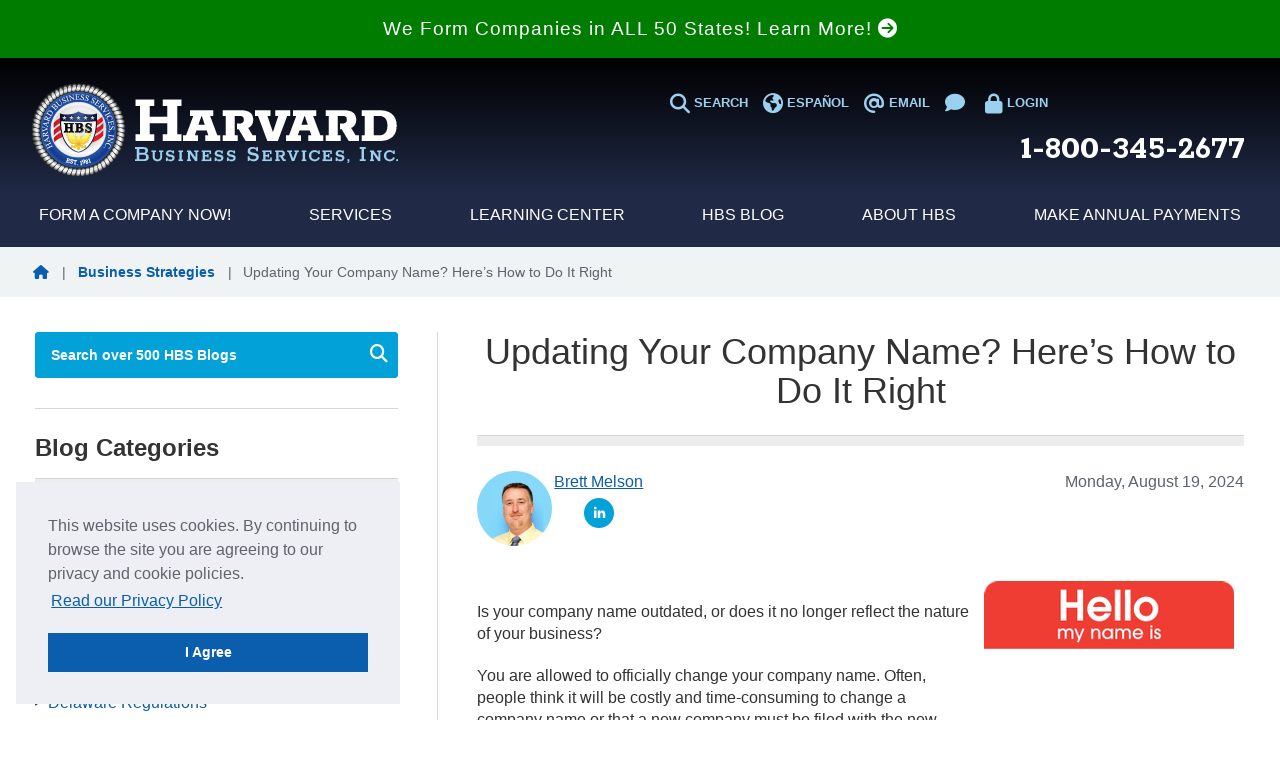

--- FILE ---
content_type: text/html;charset=UTF-8
request_url: https://www.delawareinc.com/blog/change-your-company-name-certificate-of-amendment/?startrow=6
body_size: 23844
content:


<!DOCTYPE html>
<html lang="en">
  <head>
    <meta charset="utf-8"/>
    <meta http-equiv="X-UA-Compatible" content="IE=edge"/>
    <meta name="viewport" content="width=device-width, initial-scale=1"/>
    <link rel="shortcut icon" href="/images/favicon.ico" type="image/x-icon">
    <link rel="preconnect" href="https://fonts.googleapis.com">
    <link rel="preconnect" href="https://fonts.gstatic.com" crossorigin>
    <link href="https://fonts.googleapis.com/css2?family=Rokkitt:ital,wght@0,100..900;1,100..900&display=swap" rel="stylesheet">

    <script src="https://kit.fontawesome.com/2a3a2d96fe.js" crossorigin="anonymous"></script>
    

        <title>Delaware Certificate of Amendment | Harvard Business Services, Inc.</title>
    
        <meta name="description" content="Change your company’s name with a Certificate of Amendment. Learn more about the Certificate of Amendment, how to file it, where to submit it, and more." />
    
    <base href="https://www.delawareinc.com" />
    <link href="/css/hbs-rd-style-rd.css" type="text/css" rel="stylesheet" />

    
        <link rel="canonical" href="https://www.delawareinc.com/blog/change-your-company-name-certificate-of-amendment/" />
    
        <meta name="robots" content="noindex, follow" />
    
    <!-- Open Graph Meta Data -->
    
        <meta property="og:" content="https://www.delawareinc.com/blog/change-your-company-name-certificate-of-amendment" />
        <meta property="og:title" content="Delaware Certificate of Amendment &#x7c; Harvard Business Services, Inc." />
        <meta property="og:type" content="article" />
        <meta property="og:url" content="https://www.delawareinc.com/blog/change-your-company-name-certificate-of-amendment" />
    <meta property="og:image" content="https://www.delawareinc.com/blog/images/img/_middle/256px-Hello_my_name_is_sticker.svg.png" /> 
    <meta property="og:description " content="Learn how to easily change a company’s name. We'll help you file a Certificate of Amendment, which alters your company name quickly and painlessly with the state." />
    <meta property="og:site_name" content="The HBS Blog" />
    
        <script src="https://www.delawareinc.com/js/jquery.min.js" type="text/javascript"></script>
    

    <script type="text/javascript" src="//widget.trustpilot.com/bootstrap/v5/tp.widget.sync.bootstrap.min.js" async></script>

    <!-- Google Tag Manager -->
    <script>
        (function(w,d,s,l,i){w[l]=w[l]||[];w[l].push({'gtm.start':
                new Date().getTime(),event:'gtm.js'});var f=d.getElementsByTagName(s)[0],
            j=d.createElement(s),dl=l!='dataLayer'?'&l='+l:'';j.async=true;j.src=
            'https://www.googletagmanager.com/gtm.js?id='+i+dl;f.parentNode.insertBefore(j,f);
        })(window,document,'script','dataLayer','GTM-PN2PJLP');
    </script>
    <!-- End Google Tag Manager -->

    <script type="text/javascript">
        function searchPage(event)
        {
            event.preventDefault();
            searchValue = encodeURIComponent(event.srcElement.querySelector('#searchInput').value.replace(/"/g,""));
            window.location.href = "https://www.delawareinc.com/?search=" + searchValue;
        }

        function searchBlogPage(event)
        {
            event.preventDefault();
            searchValue = encodeURIComponent(document.getElementById('searchBlogInput').value.replace(/"/g,""));

            if (searchValue == '') {
                document.getElementById('searchBlogInput').focus();

                return;
            }

            window.location.href = "https://www.delawareinc.com/blog/?search=" + searchValue;
        }
    </script>
</head>
<body>

    
        <!-- BEGIN LivePerson Monitor. -->
        <script defer type="text/javascript">window.lpTag=window.lpTag||{},'undefined'==typeof window.lpTag._tagCount?(window.lpTag={wl:lpTag.wl||null,scp:lpTag.scp||null,site:'31346946'||'',section:lpTag.section||'',tagletSection:lpTag.tagletSection||null,autoStart:lpTag.autoStart!==!1,ovr:lpTag.ovr||{},_v:'1.10.0',_tagCount:1,protocol:'https:',events:{bind:function(t,e,i){lpTag.defer(function(){lpTag.events.bind(t,e,i)},0)},trigger:function(t,e,i){lpTag.defer(function(){lpTag.events.trigger(t,e,i)},1)}},defer:function(t,e){0===e?(this._defB=this._defB||[],this._defB.push(t)):1===e?(this._defT=this._defT||[],this._defT.push(t)):(this._defL=this._defL||[],this._defL.push(t))},load:function(t,e,i){var n=this;setTimeout(function(){n._load(t,e,i)},0)},_load:function(t,e,i){var n=t;t||(n=this.protocol+'//'+(this.ovr&&this.ovr.domain?this.ovr.domain:'lptag.liveperson.net')+'/tag/tag.js?site='+this.site);var o=document.createElement('script');o.setAttribute('charset',e?e:'UTF-8'),i&&o.setAttribute('id',i),o.setAttribute('src',n),document.getElementsByTagName('head').item(0).appendChild(o)},init:function(){this._timing=this._timing||{},this._timing.start=(new Date).getTime();var t=this;window.attachEvent?window.attachEvent('onload',function(){t._domReady('domReady')}):(window.addEventListener('DOMContentLoaded',function(){t._domReady('contReady')},!1),window.addEventListener('load',function(){t._domReady('domReady')},!1)),'undefined'===typeof window._lptStop&&this.load()},start:function(){this.autoStart=!0},_domReady:function(t){this.isDom||(this.isDom=!0,this.events.trigger('LPT','DOM_READY',{t:t})),this._timing[t]=(new Date).getTime()},vars:lpTag.vars||[],dbs:lpTag.dbs||[],ctn:lpTag.ctn||[],sdes:lpTag.sdes||[],hooks:lpTag.hooks||[],identities:lpTag.identities||[],ev:lpTag.ev||[]},lpTag.init()):window.lpTag._tagCount+=1;</script>
        <!-- END LivePerson Monitor. -->
    

<!-- Google Tag Manager (noscript) -->
<noscript>
    <iframe src="https://www.googletagmanager.com/ns.html?id=GTM-PN2PJLP" height="0" width="0" style="display: none; visibility: hidden;"></iframe>
</noscript>
<!-- End Google Tag Manager (noscript) -->


<div id="wrapper" class="container">
    <div id="header">
        <header>
            <a href="#" onclick="event.preventDefault(); document.getElementById('main').scrollIntoView()" class="skip">Skip to main content</a>
            <div class="row states"><a href="/start-your-company/">We Form Companies in ALL 50 States! Learn More! <i class="fa-solid fa-circle-arrow-right"></i></a></div>
        
        <div class="row topHeader hidden-xl hidden-lg hidden-md">
            <div class="headercontainer">
                <div class="col-sm-12 col-xs-12 mobileheader">
                    <div itemscope itemtype="http://schema.org/WebSite">
                        <a id="search-link-mobile"><i class="fa-solid fa-magnifying-glass"></i> SEARCH</a>
                    </div>
                    <div style="text-align: center;">
                        <a href="https://es.delawareinc.com/" title="en espaÃ±ol"><i class="fa-solid fa-earth-americas"></i> Espa&ntilde;ol</a>
                    </div>
                    <div>
                        <a href="https://mcd.delawareinc.com" title="Login" class="pull-right"><i class="fa-solid fa-lock"></i> LOGIN</a>
                    </div>
                </div>
                <div>
                    <div id="search-template-mobile" style="display: none;">
    <div class="secondary-menu-mobile">
        
            <meta itemprop="url" content="https://www.delawareinc.com" />
            <form action="https://www.delawareinc.com/?search" method="post" itemprop="potentialAction" itemscope itemtype="http://schema.org/SearchAction" onsubmit="searchPage(event);">
                <meta itemprop="target" content="https://www.delawareinc.com/?searchTerm={search_term}" />
                <div class="searchGrpLeft searchGroup">
                    <span class="searchContainer">
                        <input id="searchInput" autocomplete="off" itemprop="query-input" type="text" name="search_term" class="form-control input-sm input-search" placeholder="SEARCH" role="search" aria-label="Sitewide"/>
                        <span class="input-group-btn">
                            <button class="btn btn-default input-sm btn-search" type="submit">
                                <i class="fa-solid fa-magnifying-glass search-mag"></i>
                            </button>
                        </span>
                    </span>
                </div>
            </form>
        
    </div>
</div>
<div id="language-template-mobile" style="display:none;">
    <div class="secondary-menu-mobile">
        <div style="text-align: center; padding: 4px;"><a href="https://es.delawareinc.com/" title="en espaÃ±ol">Espa&ntilde;ol</a></div>
    </div>
</div>

                </div>
                <span itemprop="brand" itemscope itemtype="http://schema.org/Organization">
                    <meta itemprop="name" content="Harvard Business Services, Inc."/>
                    <meta itemprop="url" content="https://www.delawareinc.com"/>
                    <meta itemprop="logo" content="https://www.delawareinc.com/images/logo_hbs_gr.png"/>
                </span>
                <span itemscope itemtype="http://schema.org/WebPage">
                    <meta itemprop="specialty" content="https://www.delawareinc.com"/>
                </span>
            </div>
        </div>
        
            <div class="row midHeader">
                <div class="headercontainer">
                    <div class="hidden-lg hidden-md col-sm-2 col-xs-2">
                        <span class="navbar-main collapsed" onclick="jQuery('#mainNav').toggle();" aria-expanded="false" aria-label="Navigation menu">
                            <div id="nav-icon3">
                              <span></span>
                              <span></span>
                              <span></span>
                              <span></span>
                            </div>
                        </span>
                    </div>
                    <div class="col-lg-6 col-md-6 col-sm-8 col-xs-8 col-right-only hbs-logo" aria-label="HBS logo home link">
                        <a href="/" title="Harvard Business Services, Inc" class="hbsLogo">
    <img src="/images/hbs-logo-2024.png" alt="Harvard Business Services, Inc logo" style="width: 100%; height: auto;">
</a>

                    </div>
                    <div class="hidden-lg hidden-md col-sm-2 col-xs-2">
                        <a href="tel:+18003452677" aria-label="Call us at 1 8 0 0 3 4 5 2 6 7 7">
                            <i class="fa-solid fa-phone phone-mobile"></i>
                        </a>
                    </div>
                    <div class="col-lg-6 col-md-6 hidden-sm hidden-xs">
                        <div class="row hbsContacts">
                            <div class="col-lg-12 col-md-12 col-sm-10 col-xs-9">
                                <div id="top-navigation" class="flex-container subnav">
                                    <div itemscope itemtype="http://schema.org/WebSite">
                                        <a href="#" id="search-link"><i class="fa-solid fa-magnifying-glass"></i> SEARCH</a>
                                        <div id="search-template" style="display:none;">
    <div class="desktop-mega-menu-nav" style="position: absolute; z-index: 100;">
        <div class="secondary-menu secondary-menu-search" style="position: relative; left: 20px;">
            <div>
                
                    <meta itemprop="url" content="https://www.delawareinc.com" />
                    <form action="https://www.delawareinc.com/?search" method="post" itemprop="potentialAction" itemscope itemtype="http://schema.org/SearchAction" onsubmit="searchPage(event);">
                        <meta itemprop="target" content="https://www.delawareinc.com/?searchTerm={search_term}" />
                        <div class="searchGrpLeft searchGroup">
                            <span class="searchContainer">
                                <input id="searchInput" autocomplete="off" itemprop="query-input" type="text" name="search_term" class="form-control input-sm input-search" placeholder="SEARCH" role="search" aria-label="Sitewide"/>
                                <span class="input-group-btn">
                                    <button class="btn btn-default input-sm btn-search" type="submit">
                                        <i class="fa-solid fa-magnifying-glass search-mag"></i>
                                    </button>
                                </span>
                            </span>
                        </div>
                    </form>
                
            </div>
        </div>
    </div>
</div>

                                    </div>
                                    <div>
                                        <a href="https://es.delawareinc.com/" title="en espaÃ±ol"><i class="fa-solid fa-earth-americas"></i> Espa&ntilde;ol</a>
                                    </div>
                                    <div>
                                        <a href="mailto:info@delawareinc.com" aria-label="Email us at info@delawareinc.com"><i class="fa-solid fa-at"></i> EMAIL</a>
                                    </div>
                                    <div>
                                        
                                            <a href="#" onclick="event.preventDefault();jQuery('.LPMlabel').click();">
                                                <i class="fa-solid fa-comment"></i>
                                            </a>
                                        
                                    </div>
                                    <div><a href="https://mcd.delawareinc.com"><i class="fa-solid fa-lock"></i> LOGIN</a></div>
                                </div>
                                <div class="phone-header">
                                    <a href="tel:1-800-345-2677" aria-label="Call us at 1 8 0 0 3 4 5 2 6 7 7">
                                        1-800-345-2677
                                    </a>
                                </div>
                            </div>
                        </div>
                    </div>
                </div>
            </div>
        <nav>
        

<link rel="stylesheet" href="/css/hbs_menu.css">

<script>
    const linksArray = [
        ['formation-link', 'formation-template'],
        ['services-link', 'services-template'],
        ['learning-link', 'learning-template'],
        ['blog-link', 'blog-template'],
        ['about-link', 'about-template'],
        ['payments-link', 'payments-template'],
        ['search-link', 'search-template']
    ];
    const mobileLinksArray = [
        ['search-link-mobile', 'search-template-mobile'],
    ];

    const toggleChevron = (elm) => elm.classList.toggle('flip');

    document.addEventListener("DOMContentLoaded", () => {
        let timeoutTimer;

        const mainNav = document.getElementById('mainNav');
        const topNav = document.getElementById('top-navigation');
        const clearMenu = () => {
            linksArray.forEach((link) => document.getElementById(link[1]).style.display = 'none');

            if (timeoutTimer) {
                clearTimeout(timeoutTimer);
            }
        };

        mainNav.addEventListener('mouseleave', clearMenu);
        topNav.addEventListener('mouseleave', clearMenu);

        mainNav.addEventListener('focusout', () => {
            timeoutTimer = setTimeout(() => {
                if (mainNav.contains(document.activeElement)) {
                    return;
                }

                clearMenu();
            }, 50);
        });
        topNav.addEventListener('focusout', () => {
            timeoutTimer = setTimeout(() => {
                if (topNav.contains(document.activeElement)) {
                    return;
                }

                clearMenu();
            }, 50);
        });

        const showMenuItem = (menuItem) => {
            clearMenu();
            menuItem.style.display = 'block';
        }

        linksArray.forEach((link) => {
            const linkItem = document.getElementById(link[0]);
            const menuItem = document.getElementById(link[1]);

            linkItem.addEventListener('focus', () => showMenuItem(menuItem));
            linkItem.addEventListener('mouseover', () => showMenuItem(menuItem));
        });

        mobileLinksArray.forEach((mobileLink) => {
            const linkItem = document.getElementById(mobileLink[0]);
            const menuItem = document.getElementById(mobileLink[1]);

            linkItem.addEventListener('click', () => {
                hidden = menuItem.style.display === 'none';
                mobileLinksArray.forEach((link) => document.getElementById(link[1]).style.display = 'none');

                menuItem.style.display = hidden ? 'block' : 'none';
            });
        });
    });
</script>

<div id="mainNav" class="collapse navbar-collapse row" style="padding: 0; color: #fff;">
    <div id="desktop" class="bg-hbs-blue-1 pb-10 hidden-sm hidden-xs">
        <div class="headercontainer">
            <nav style="display: flex; justify-content: space-around;">
                <div>
                    <a href="/order/" id="formation-link" class="desktop-main-menu-link">
                        Form a Company Now!
                    </a>
                    <div id="formation-template" style="display: none;">
    <div class="desktop-mega-menu-nav" style="position: absolute; z-index: 100;">
        <div class="mega-menu-section-1 item-styling menu-col">
            <div>
                <h5 id="incorporate-item" class="desktop-mega-menu-main-nav-link right"><a href="/order/">Incorporate</a></h5>
                <a href="/order/?set_corp_type=LLC" class="hbs-link">Form an LLC</a>
                <a href="/order/?set_corp_type=GEN" class="hbs-link">Form a Corporation</a>
                <h5 id="incorporate-costs-item" class="desktop-mega-menu-main-nav-link right" style="padding-top: 20px;"><a href="/ourservices/compare-domestic-packages">Corporation &amp; LLC Pricing</a></h5>
                <a href="/ourservices/compare-domestic-packages" class="hbs-link">Compare Domestic Packages</a>
                <a href="/ourservices/compare-international-packages" class="hbs-link">Compare International Packages</a>
            </div>
            <div style="margin-left: 30px;">
                <h5 id="learn-item" class="desktop-mega-menu-main-nav-link right"><a href="/before-forming-your-company/how-to-incorporate/">Learn About Incorporation</a></h5>
                <a href="/before-forming-your-company/how-to-incorporate/" class="hbs-link">How to Incorporate in Delaware</a>
                <a href="/before-forming-your-company/benefits-of-incorporating-in-delaware/" class="hbs-link">Why Incorporate in Delaware?</a>
                <a href="/llc/" title="What is a Delaware LLC?" class="hbs-link">What is a Delaware LLC?</a>
                <a href="/corporation/" class="hbs-link">What is a Delaware Corporation?</a>
                <a href="/compare-business-entities/" class="hbs-link">Compare Business Entities</a>
            </div>
        </div>
    </div>
</div>

                </div>
                <div>
                    <a href="/ourservices/" id="services-link" class="desktop-main-menu-link">
                        Services
                    </a>
                    <div id="services-template" class="service-item">
    <div class="desktop-mega-menu-nav">
        <div class="mega-menu-section-1 item-styling menu-col">
            <div>
                <h5 class="desktop-mega-menu-main-nav-link right" id="services-ra"><a href="/selffile/">Registered Agent Service</a></h5>
                <a href="/before-forming-your-company/what-is-a-delaware-registered-agent/" class="hbs-link">What is a Delaware Registered Agent?</a>
                <a href="/selffile/" class="hbs-link">Appoint Delaware Registered Agent</a>
                <a href="/change/" class="hbs-link">Change Delaware Registered Agent</a>
                <a href="/compare-registered-agent-fees/" class="hbs-link">Compare Registered Agent Prices</a>
                <a href="/ourservices/registered-agent-any-state/" class="hbs-link">Get Registered Agent Service in Any State</a>
            </div>
            <div style="margin-left: 30px;">
                <h5 class="desktop-mega-menu-main-nav-link right" id="services-other"><a href="/ourservices/">Other Services</h5>
                <a href="/name-check/" class="hbs-link">Submit Free Business Name Search</a>
                <a href="/ourservices/delaware-certificate-of-good-standing/" class="hbs-link">Order Delaware Certificate of Good Standing</a>
                <a href="/ourservices/mail-forwarding/" class="hbs-link">Order Delaware Mail Forwarding</a>
                <a href="/ourservices/foreign-qualification-for-corporations-and-llcs/" class="hbs-link">File a Foreign Qualification for your Delaware Company</a>
            </div>
        </div>
    </div>
</div>

                </div>
                <div>
                    <a href="/infocenter/" id="learning-link" class="desktop-main-menu-link">
                        Learning Center
                    </a>
                    <div id="learning-template" class="learning-item">
    <div class="desktop-mega-menu-nav">
        <div class="mega-menu-section-1 item-styling">
            <a href="/before-forming-your-company/" class="desktop-mega-menu-main-nav-link right nav-header-link" id="learning-before">Before Forming Your Company</a>
                <a href="/before-forming-your-company/delaware-company-formations-for-non-residents/" class="hbs-link">Delaware Company Formations for Non-Residents</a>
                <a href="/before-forming-your-company/3-tips-for-choosing-a-company-name/" class="hbs-link">How to Choose a Company Name</a>
                <a href="/before-forming-your-company/understanding-company-stock/" class="hbs-link">Understanding Your Company's Stock</a>
            <a href="/after-forming-your-company/" class="desktop-mega-menu-main-nav-link right nav-header-link" style="padding-top: 20px;" id="learning-after">After Forming Your Company</a>
                <a href="/delaware-franchise-tax/" class="hbs-link">Delaware Franchise Tax FAQs</a>
                <a href="/delaware-franchise-tax-calculator/" class="hbs-link">Delaware Franchise Tax Calculator</a>
            <a href="/the-corporate-transparency-guide-book/" class="desktop-mega-menu-main-nav-link nav-header-link" id="learning-cta" style="padding-top: 20px;">Corporate Transparency Act</a>
        </div>
    </div>
</div>

                </div>
                <div>
                    <a href="/blog/" id="blog-link"  class="desktop-main-menu-link">
                        HBS Blog
                    </a>
                    <div id="blog-template" class="blog-item">
    <div class="desktop-mega-menu-nav">
        <div class="mega-menu-section-1 item-styling">
            <a href="/blog/about-llcs/" class="desktop-mega-menu-main-nav-link">About LLCs</a>
            <a href="/blog/about-corporations/" class="desktop-mega-menu-main-nav-link">About Corporations</a>
            <a href="/blog/about-franchise-tax/" class="desktop-mega-menu-main-nav-link">About Franchise Taxes</a>
            <a href="/blog/entrepreneurs-start-ups/" class="desktop-mega-menu-main-nav-link">Entrepreneurs and Start-Ups</a>
            <a href="/blog/business-strategies/" class="desktop-mega-menu-main-nav-link">Business Strategies</a>
            <a href="/blog/delaware-advantage/" class="desktop-mega-menu-main-nav-link">Delaware Regulations</a>
            <a href="/blog/corporate-transparency-act/" class="desktop-mega-menu-main-nav-link">Corporate Transparency Act</a>
            <a href="/blog/about-harvard-business-services-inc/" class="desktop-mega-menu-main-nav-link">About Harvard Business Services</a>
        </div>
    </div>
</div>

                </div>
                <div>
                    <a href="/aboutus/" id="about-link"  class="desktop-main-menu-link">
                        About HBS
                    </a>
                    <div id="about-template" class="about-item">
    <div class="desktop-mega-menu-nav">
        <div class="mega-menu-section-1 item-styling">
            <a href="/aboutus/hbs-history/" class="hbs-link">History</a>
            <a href="/aboutus/hbs-mission-statement/" class="hbs-link">Mission Statement</a>
            <a href="/aboutus/press/" class="hbs-link">Press</a>
            <a href="/aboutus/hbs-team/"class="hbs-link">The Team</a>
            <a href="/aboutus/careers/"class="hbs-link">Careers</a>
            <a href="/aboutus/testimonials/" class="desktop-mega-menu-main-nav-link" id="about-testimonials">Testimonials</a>
            <a href="/contact-us/" class="desktop-mega-menu-main-nav-link" id="about-contact">Contact Us</a>
        </div>
    </div>
</div>

                </div>
                <div>
                    <a href="/client-center/" id="payments-link"  class="desktop-main-menu-link">
                        Make Annual Payments
                    </a>
                    
<div id="payments-template" class="payment-item">
    <div class="desktop-mega-menu-nav">
        <div class="mega-menu-section-1 item-styling">
            <a href="/payft/" class="desktop-mega-menu-main-nav-link" id="payments-ft">Pay Franchise Taxes</a>
            <a href="/payra/" class="desktop-mega-menu-main-nav-link" id="payments-ra">Pay Registered Agent Fees</a>
        </div>
    </div>
</div>

                </div>
            </nav>
        </div>
    </div>

    <div id="mobile" style="display: flex; flex-direction: column; padding: 1rem;" class="visible-sm visible-xs">
        
        <div class="nav-top-level first">
    <a href="/order/" class="hbs-link nav-header-link">Form a Company Now!</a>
    <svg xmlns="http://www.w3.org/2000/svg" style="height: auto; width: 35px; color: #0B5EAD;" viewBox="0 0 20 20" fill="currentColor" data-toggle="collapse" href="#main-formation" role="button" aria-expanded="false" aria-controls="main-formation" onclick="toggleChevron(this);">
        <path fill-rule="evenodd" d="M5.293 7.293a1 1 0 011.414 0L10 10.586l3.293-3.293a1 1 0 111.414 1.414l-4 4a1 1 0 01-1.414 0l-4-4a1 1 0 010-1.414z" clip-rule="evenodd" />
    </svg>
</div>
<nav id="main-formation" class="collapse" style="margin-left: 2rem;">

        <a href="/order/" class="hbs-link nav-header-link">Incorporate</a>
        <a href="/order/?set_corp_type=LLC" class="hbs-link">Form an LLC</a>
        <a href="/order/?set_corp_type=GEN" class="hbs-link">Form a Corporation</a>

        <a href="/ourservices/compare-domestic-packages/" class="hbs-link nav-header-link" style="padding-top: 20px;">Corporation &amp; LLC Pricing</a>
        <a href="/ourservices/compare-domestic-packages/" class="hbs-link">Compare Domestic Packages</a>
        <a href="/ourservices/compare-international-packages/" class="hbs-link">Compare International Packages</a>

        <a href="/before-forming-your-company/how-to-incorporate/" class="hbs-link nav-header-link" style="padding-top: 20px;">Learn about Incorporation</a>
        <a href="/before-forming-your-company/how-to-incorporate/" class="hbs-link">How to Incorporate</a>
        <a href="/before-forming-your-company/benefits-of-incorporating-in-delaware/" class="hbs-link">Why Incorporate in Delaware?</a>
        <a href="/llc/" class="hbs-link">What is a Delaware LLC?</a>
        <a href="/corporation/" class="hbs-link">What is a Delaware Corporation?</a>
        <a href="/compare-business-entities/" class="hbs-link">Compare Business Entities</a>
</nav>
<div class="nav-top-level">
    <a href="/ourservices/" class="hbs-link nav-header-link">Services</a>
    <svg xmlns="http://www.w3.org/2000/svg" style="height: auto; width: 35px; color: #0B5EAD;" viewBox="0 0 20 20" fill="currentColor" data-toggle="collapse" href="#main-services" role="button" aria-expanded="false" aria-controls="main-services" onclick="toggleChevron(this);">
        <path fill-rule="evenodd" d="M5.293 7.293a1 1 0 011.414 0L10 10.586l3.293-3.293a1 1 0 111.414 1.414l-4 4a1 1 0 01-1.414 0l-4-4a1 1 0 010-1.414z" clip-rule="evenodd" />
    </svg>
</div>
<nav id="main-services" class="collapse" style="margin-left: 2rem;">
    <div>
        <a href="/selffile/" class="hbs-link nav-header-link">Registered Agent Service</a>
        <a href="/before-forming-your-company/what-is-a-delaware-registered-agent/" class="hbs-link">What is a Delaware Registered Agent?</a>
        <a href="/selffile/" class="hbs-link">Appoint Delaware Registered Agent</a>
        <a href="/change/" class="hbs-link">Change Delaware Registered Agent</a>
        <a href="/compare-registered-agent-fees/" class="hbs-link">Compare Registered Agent Prices</a>
        <a href="/ourservices/registered-agent-any-state/" class="hbs-link">Get Registered Agent Service in Any State</a>
    </div>
    <div>
        <a href="/ourservices/" class="hbs-link nav-header-link" style="padding-top: 20px;">Other Services</a>
        <a href="/name-check/" class="hbs-link">Submit Free Business Name Search</a>
        <a href="/ourservices/delaware-certificate-of-good-standing/" class="hbs-link">Order Delaware Certificate of Good Standing</a>
        <a href="/ourservices/mail-forwarding/" class="hbs-link">Order Delaware Mail Forwarding</a>
        <a href="/ourservices/foreign-qualification-for-corporations-and-llcs/" class="hbs-link">File a Foreign Qualification for Your Delaware Company</a>
    </div>
</nav>
<div class="nav-top-level">
    <a href="/infocenter/" class="hbs-link nav-header-link">Learning Center</a>
    <svg xmlns="http://www.w3.org/2000/svg" style="height: auto; width: 35px; color: #0B5EAD;" viewBox="0 0 20 20" fill="currentColor" data-toggle="collapse" href="#main-learn" role="button" aria-expanded="false" aria-controls="main-learn" onclick="toggleChevron(this);">
        <path fill-rule="evenodd" d="M5.293 7.293a1 1 0 011.414 0L10 10.586l3.293-3.293a1 1 0 111.414 1.414l-4 4a1 1 0 01-1.414 0l-4-4a1 1 0 010-1.414z" clip-rule="evenodd" />
    </svg>
</div>
<nav id="main-learn" class="collapse" style="margin-left: 2rem;">
    <div>
        <a href="/before-forming-your-company/" class="hbs-link nav-header-link">Before Forming Your Company</a>
        <a href="/before-forming-your-company/delaware-company-formations-for-non-residents/" class="hbs-link">Delaware Company Formations for Non-Residents</a>
        <a href="/before-forming-your-company/3-tips-for-choosing-a-company-name/" class="hbs-link">How to Choose a Company Name</a>
        <a href="/before-forming-your-company/understanding-company-stock/" class="hbs-link">Understanding Your Company's Stock</a>
    </div>
    <div>
        <a href="/after-forming-your-company/" class="hbs-link nav-header-link" style="padding-top: 20px;">After Forming Your Company</a>
        <a href="/delaware-franchise-tax/" class="hbs-link">Delaware Franchise Tax FAQs</a>
        <a href="/delaware-franchise-tax-calculator/" class="hbs-link">Delaware Franchise Tax Calculator</a>
    </div>
    <div>
        <a href="/the-corporate-transparency-guide-book/" class="hbs-link nav-header-link" style="padding-top: 20px;">Corporate Transparency Act</a>
    </div>
</nav>
<div class="nav-top-level">
    <a href="/blog/" class="hbs-link nav-header-link">HBS Blog</a>
    <svg xmlns="http://www.w3.org/2000/svg" style="height: auto; width: 35px; color: #0B5EAD;" viewBox="0 0 20 20" fill="currentColor" data-toggle="collapse" href="#main-blog" role="button" aria-expanded="false" aria-controls="main-blog" onclick="toggleChevron(this);">
        <path fill-rule="evenodd" d="M5.293 7.293a1 1 0 011.414 0L10 10.586l3.293-3.293a1 1 0 111.414 1.414l-4 4a1 1 0 01-1.414 0l-4-4a1 1 0 010-1.414z" clip-rule="evenodd" />
    </svg>
</div>
<nav id="main-blog" class="collapse" style="margin-left: 2rem;">
    <a href="/blog/about-llcs/" class="hbs-link">About LLCs</a>
    <a href="/blog/about-corporations/" class="hbs-link">About Corporations</a>
    <a href="/blog/about-franchise-tax/" class="hbs-link">About Franchise Taxes</a>
    <a href="/blog/entrepreneurs-start-ups/" class="hbs-link">Entrepreneurs and Start-Ups</a>
    <a href="/blog/business-strategies/" class="hbs-link">Business Strategies</a>
    <a href="/blog/delaware-advantage/" class="hbs-link">Delaware Regulations</a>
    <a href="/blog/corporate-transparency-act/" class="hbs-link">Corporate Transparency Act</a>
    <a href="/blog/about-harvard-business-services-inc/" class="hbs-link">About Harvard Business Services</a>
</nav>
<div class="nav-top-level">
    <a href="/aboutus/" class="hbs-link nav-header-link">About HBS</a>
    <svg xmlns="http://www.w3.org/2000/svg" style="height: auto; width: 35px; color: #0B5EAD;" viewBox="0 0 20 20" fill="currentColor" data-toggle="collapse" href="#main-about" role="button" aria-expanded="false" aria-controls="main-about" onclick="toggleChevron(this);">
        <path fill-rule="evenodd" d="M5.293 7.293a1 1 0 011.414 0L10 10.586l3.293-3.293a1 1 0 111.414 1.414l-4 4a1 1 0 01-1.414 0l-4-4a1 1 0 010-1.414z" clip-rule="evenodd" />
    </svg>
</div>
<nav id="main-about" class="collapse" style="margin-left: 2rem;">
    <a href="/aboutus/hbs-history/" class="hbs-link">History</a>
    <a href="/aboutus/hbs-mission-statement/" class="hbs-link">Mission Statement</a>
    <a href="/aboutus/press/" class="hbs-link">Press</a>
    <a href="/aboutus/hbs-team/"class="hbs-link">The Team</a>
    <a href="/aboutus/careers/"class="hbs-link">Careers</a>
    <a href="/aboutus/testimonials/" class="hbs-link" id="about-testimonials">Testimonials</a>
    <a href="/contact-us/" class="hbs-link">Contact Us</a>
</nav>
<div class="nav-top-level last">
    <a href="/client-center/" class="hbs-link nav-header-link">Make Annual Payments</a>
    <svg xmlns="http://www.w3.org/2000/svg" style="height: auto; width: 35px; color: #0B5EAD;" viewBox="0 0 20 20" fill="currentColor" data-toggle="collapse" href="#main-payments" role="button" aria-expanded="false" aria-controls="main-payments"onclick="toggleChevron(this);">
        <path fill-rule="evenodd" d="M5.293 7.293a1 1 0 011.414 0L10 10.586l3.293-3.293a1 1 0 111.414 1.414l-4 4a1 1 0 01-1.414 0l-4-4a1 1 0 010-1.414z" clip-rule="evenodd" />
    </svg>
</div>
<nav id="main-payments" class="collapse" style="margin-left: 2rem; padding-bottom: 4px;">
    <a href="/payft/" class="hbs-link">Pay Franchise Taxes</a>
    <a href="/payra/" class="hbs-link">Pay Registered Agent Fees</a>
</nav>

        
    </div>
</div>

        </nav>

        <main id="main">
        <noscript>
            <div class="alert alert-danger" style="margin-bottom: 0px; margin-top: 25px; margin-left: 0px; margin-right: 0px; text-align: center; font-weight: bold; font-size: 12px;">
                We use Javascript heavily to provide the best experience possible to clients, please enable Javascript.
            </div>
        </noscript>

        <div class="row subMenuBlock visible-xs">
            <span class="navTitle" style="margin-top: 1.75rem;">Blog Menu</span>
            <button type="button" class="navbar-toggle navbar-sidebar collapsed" data-toggle="collapse" data-target="#sidebarNav" aria-expanded="false" id="blog-menu-btn" onclick="toggleBlogMenuIcon();" aria-label="Click to open the Blog menu">
                <span id="blog-menu-close" style="display: none;">
                    <svg xmlns="http://www.w3.org/2000/svg" viewBox="0 0 24 24" style="width:3rem; height: auto;" aria-hidden="true">
                        <path style="color: #202a469e; fill: currentColor;" fill-rule="evenodd" d="M8.7 13.7a1 1 0 1 1-1.4-1.4l4-4a1 1 0 0 1 1.4 0l4 4a1 1 0 0 1-1.4 1.4L12 10.42l-3.3 3.3z"/>
                    </svg>
                </span>
                <span id="blog-menu-open">
                    <svg xmlns="http://www.w3.org/2000/svg" viewBox="0 0 24 24" style="width:3rem; height: auto;" aria-hidden="true">
                        <path style="color: #202a469e; fill: currentColor;" fill-rule="evenodd" d="M15.3 10.3a1 1 0 0 1 1.4 1.4l-4 4a1 1 0 0 1-1.4 0l-4-4a1 1 0 0 1 1.4-1.4l3.3 3.29 3.3-3.3z"/>
                    </svg>
                </span>
            </button>
        </div>
    </div>

    <!--Begin Crumbs -->
    
        <div class="row crumbs-bar hidden-xs">
            <div id="crumbs" class="row hidden-xs">
                <ol class="breadcrumb hbscrumb">
                    <li><a href="/blog/" role="button" aria-label="Blog Home"><i class="fa-solid fa-house homeIcon" aria-hidden="true" title="Blog Home"></i></a>|</li>
                    <li><a href="/blog/business-strategies/">Business Strategies</a>|</li> <li class="active">&nbsp;Updating Your Company Name? Here’s How to Do It Right</li> 
                </ol>
            </div>
        </div>
    
    <!--End Crumbs -->

    <div id="contents" class="row">
        <div class="col-sm-6 col-md-4 leftCont2 leftParaCont">
            <div class="collapse navbar-collapse" id="sidebarNav">
                <div class="contentBlock">
                    <div class="paraContent">
                        <form action="https://www.delawareinc.com/blog/?search" method="post" onsubmit="searchBlogPage(event);">
                            <div class="row blogSearchForm">
                                <div class="col-lg-12 col-md-12">
                                    <span class="searchContainer">
                                        <input type="text" name="search_term" class="form-control input-lg input-search" placeholder="Search over 500 HBS Blogs" aria-label="Search over 500 HBS Blogs" role="searchbox" id="searchBlogInput">
                                        <span class="input-group-btn">
                                            <button class="btn btn-default input-lg btn-search" type="submit"><i class="fa-solid fa-magnifying-glass search-mag"></i></button>
                                        </span>
                                    </span>
                                </div>
                                <div class="col-lg-12 col-md-12 subscribeBlog hidden-lg hidden-md hidden-sm">
                                    <a href="/subscribe-to-blog/" class="button buttonFull">Subscribe to Blog</a>
                                </div>
                            </div>
                        </form>
                    </div>
                </div>

                <div class="contentBlock2" id="moreBlogCategories">
                    <span class="contentTitle2">
                        <span class="contentTitleText">Blog Categories</span>
                    </span>
                    <div class="paraContent">
                        <div class="row">
                            <div class="col-lg-12 col-md-12">
                                <ul class="hbsLinks">
                                    <li>
                                        <a href="/blog/about-llcs/">About LLCs</a>
                                    </li>
                                    <li>
                                        <a href="/blog/about-corporations/">About Corporations</a>
                                    </li>
                                    <li>
                                        <a href="/blog/about-franchise-tax/">About Franchise Taxes</a>
                                    </li>
                                    <li>
                                        <a href="/blog/entrepreneurs-start-ups/">Entrepreneurs & Start-Ups</a>
                                    </li>
                                    <li>
                                        <a href="/blog/business-strategies/">Business Strategies</a>
                                    </li>
                                    <li>
                                        <a href="/blog/delaware-advantage/">Delaware Regulations</a>
                                    </li>
                                    <li>
                                        <a href="/blog/corporate-transparency-act/">Corporate Transparency Act</a>
                                    </li>
                                    <li>
                                        <a href="/blog/about-harvard-business-services-inc/">About Harvard Business Services</a>
                                    </li>
                                </ul>
                            </div>
                        </div>
                    </div>
                </div>

                
                        <div class="contentBlock2">
                            <span class="contentTitle2">
                                <span class="contentTitleText">Most Recent Blogs</span>
                            </span>
                            
                                <div class="paraContent">
                                    <div class="row">
                                        <div class="col-lg-12 col-md-12">
                                            <ul class="hbsLinks">
                                                
                                                    <li ><a href="/blog/book-review-superagency/">Book Review: Superagency: What Could Possibly Go Right With Our AI Future</a></li>
                                                
                                                    <li ><a href="/blog/converting-an-llc-to-a-series-llc/">Converting an LLC to a Series LLC</a></li>
                                                
                                                    <li ><a href="/blog/1929-andrew-ross-sorkin-book-review/">Book Review: 1929 by Andrew Ross Sorkin</a></li>
                                                
                                            </ul>
                                        </div>
                                    </div>
                                </div>
                            
                        </div>
                    
                        <div class="contentBlock2">
                            <span class="contentTitle2">
                                <span class="contentTitleText">Most Popular Blogs</span>
                            </span>
                            
                                <div class="paraContent">
                                    <div class="row">
                                        <div class="col-lg-12 col-md-12">
                                            <ul class="hbsLinks">
                                                
                                                    <li ><a href="/blog/change-of-ownership-for-an-llc/">Managing Ownership Changes for Your Delaware LLC</a></li>
                                                
                                                    <li ><a href="/blog/why-zero-par-value-stock-affects-franchise-tax/">Why Zero Par Value Stock Affects Franchise Tax</a></li>
                                                
                                                    <li ><a href="/blog/non-profit-corporation-vs-public-benefit-corporation/">Non-Profit Corporation vs Public Benefit Corporation</a></li>
                                                
                                                <li ><a href="/blog/most-popular-blogs/">All Most Popular Blogs</a></li>
                                            </ul>
                                        </div>
                                    </div>
                                </div>
                            
                        </div>
                    
                    <div class="contentBlock2">
                        <span class="contentTitle2">
                            <span class="contentTitleText">About Corporations</span>
                        </span>
                        <div class="paraContent">
                            <div class="row">
                                <div class="col-lg-12 col-md-12">
                                    <ul class="hbsLinks">
                                        
                                                <li ><a href="/blog/why-venture-capitalists-prefer-delaware-c-corps/">Why Venture Capitalists Prefer Delaware C-Corps</a></li>
                                                
                                                <li ><a href="/blog/how-to-fix-business-mistakes-in-a-delaware-corporation/">Correcting Corporate Oversights: A Guide for Delaware Corporations</a></li>
                                                
                                                <li ><a href="/blog/non-profit-corporation-vs-public-benefit-corporation/">Non-Profit Corporation vs Public Benefit Corporation</a></li>
                                                
                                        <li >
                                            <a href="/blog/about-corporations/">
                                                
                                                    All Blogs About Corporations 
                                            </a>
                                        </li>
                                    </ul>
                                </div>
                            </div>
                        </div>
                    </div>
                
                    <div class="contentBlock2">
                        <span class="contentTitle2">
                            <span class="contentTitleText">About LLCs</span>
                        </span>
                        <div class="paraContent">
                            <div class="row">
                                <div class="col-lg-12 col-md-12">
                                    <ul class="hbsLinks">
                                        
                                                <li ><a href="/blog/converting-an-llc-to-a-series-llc/">Converting an LLC to a Series LLC</a></li>
                                                
                                                <li ><a href="/blog/change-of-ownership-for-an-llc/">Managing Ownership Changes for Your Delaware LLC</a></li>
                                                
                                                <li ><a href="/blog/New-York-State-Requirements-for-LLCs/">New York State Requirements for LLCs</a></li>
                                                
                                        <li >
                                            <a href="/blog/about-llcs/">
                                                
                                                    All Blogs About LLCs 
                                            </a>
                                        </li>
                                    </ul>
                                </div>
                            </div>
                        </div>
                    </div>
                
                    <div class="contentBlock2">
                        <span class="contentTitle2">
                            <span class="contentTitleText">About Franchise Tax</span>
                        </span>
                        <div class="paraContent">
                            <div class="row">
                                <div class="col-lg-12 col-md-12">
                                    <ul class="hbsLinks">
                                        
                                                <li ><a href="/blog/why-zero-par-value-stock-affects-franchise-tax/">Why Zero Par Value Stock Affects Franchise Tax</a></li>
                                                
                                                <li ><a href="/blog/june-1-important-deadline-delaware-llcs/">Why June 1st Is an Important Deadline for Delaware LLCs</a></li>
                                                
                                                <li ><a href="/blog/franchise-tax-mistakes/">9 Common Franchise Tax Filing Mistakes</a></li>
                                                
                                        <li >
                                            <a href="/blog/about-franchise-tax/">
                                                
                                                    All Blogs About Franchise Tax 
                                            </a>
                                        </li>
                                    </ul>
                                </div>
                            </div>
                        </div>
                    </div>
                
                    <div class="contentBlock2">
                        <span class="contentTitle2">
                            <span class="contentTitleText">Entrepreneurs & Start-Ups</span>
                        </span>
                        <div class="paraContent">
                            <div class="row">
                                <div class="col-lg-12 col-md-12">
                                    <ul class="hbsLinks">
                                        
                                                <li ><a href="/blog/book-review-superagency/">Book Review: Superagency: What Could Possibly Go Right With Our AI Future</a></li>
                                                
                                                <li ><a href="/blog/1929-andrew-ross-sorkin-book-review/">Book Review: 1929 by Andrew Ross Sorkin</a></li>
                                                
                                                <li ><a href="/blog/making-it-big-book-review/">Book Review: Making It Big: Lessons from a Life in Business by Femi Otedola</a></li>
                                                
                                        <li >
                                            <a href="/blog/entrepreneurs-start-ups/">
                                                
                                                    All Entrepreneurs & Start-Ups Blogs
                                                
                                            </a>
                                        </li>
                                    </ul>
                                </div>
                            </div>
                        </div>
                    </div>
                
                    <div class="contentBlock2">
                        <span class="contentTitle2">
                            <span class="contentTitleText">Business Strategies</span>
                        </span>
                        <div class="paraContent">
                            <div class="row">
                                <div class="col-lg-12 col-md-12">
                                    <ul class="hbsLinks">
                                        
                                                <li ><a href="/blog/SEC-Eases-Restrictions-on-Private-Offerings/">The SEC Eases Restrictions on Private Offerings</a></li>
                                                
                                                <li ><a href="/blog/small-business-legal-counsel/">Small Businesses – Deciding Between External and In-House Legal Counsel</a></li>
                                                
                                                <li ><a href="/blog/what-is-the-donor-advised-fund/">The Donor-Advised Fund – A Charitable Option on Sale of a Business</a></li>
                                                
                                        <li >
                                            <a href="/blog/business-strategies/">
                                                
                                                    All Business Strategies Blogs
                                                
                                            </a>
                                        </li>
                                    </ul>
                                </div>
                            </div>
                        </div>
                    </div>
                
                    <div class="contentBlock2">
                        <span class="contentTitle2">
                            <span class="contentTitleText">The Delaware Advantage</span>
                        </span>
                        <div class="paraContent">
                            <div class="row">
                                <div class="col-lg-12 col-md-12">
                                    <ul class="hbsLinks">
                                        
                                                <li ><a href="/blog/what-does-service-of-process-mean/">What is Service of Process?</a></li>
                                                
                                                <li ><a href="/blog/delaware-series-llc-gaining-popularity/">The Delaware Series LLC is Gaining Popularity</a></li>
                                                
                                                <li ><a href="/blog/delaware-launches-ai-commission/">Delaware Launches Artificial Intelligence Commission</a></li>
                                                
                                        <li >
                                            <a href="/blog/delaware-advantage/">
                                                
                                                    All The Delaware Advantage Blogs
                                                
                                            </a>
                                        </li>
                                    </ul>
                                </div>
                            </div>
                        </div>
                    </div>
                
                    <div class="contentBlock2">
                        <span class="contentTitle2">
                            <span class="contentTitleText">Compliance</span>
                        </span>
                        <div class="paraContent">
                            <div class="row">
                                <div class="col-lg-12 col-md-12">
                                    <ul class="hbsLinks">
                                        
                                                <li ><a href="/blog/new-delaware-ra-requirements/">New Regulations for Delaware Registered Agents</a></li>
                                                
                                                <li ><a href="/blog/beware-state-cta-requirements/">Beware Current and Coming State Law Corporate Transparency Requirements</a></li>
                                                
                                                <li ><a href="/blog/sec-staff-cuts-deepen-likely-continue/">SEC Staff Cuts Update</a></li>
                                                
                                        <li >
                                            <a href="/blog/compliance/">
                                                
                                                    All Compliance Blogs
                                                
                                            </a>
                                        </li>
                                    </ul>
                                </div>
                            </div>
                        </div>
                    </div>
                
                    <div class="contentBlock2">
                        <span class="contentTitle2">
                            <span class="contentTitleText">About Harvard</span>
                        </span>
                        <div class="paraContent">
                            <div class="row">
                                <div class="col-lg-12 col-md-12">
                                    <ul class="hbsLinks">
                                        
                                                <li ><a href="/blog/digital-corporate-seal/">Do You Have a Digital Corporate Seal?</a></li>
                                                
                                        <li >
                                            <a href="/blog/about-harvard-business-services-inc/">
                                                
                                                    All Blogs About Harvard 
                                            </a>
                                        </li>
                                    </ul>
                                </div>
                            </div>
                        </div>
                    </div>
                
                    <div class="contentBlock2">
                        <span class="contentTitle2">
                            <span class="contentTitleText">Corporate Transparency Act</span>
                        </span>
                        <div class="paraContent">
                            <div class="row">
                                <div class="col-lg-12 col-md-12">
                                    <ul class="hbsLinks">
                                        
                                                <li ><a href="/blog/how-to-update-your-boi-report/">Updating Your Beneficial Ownership Report</a></li>
                                                
                                                <li ><a href="/blog/who-is-a-company-applicant-cta/">Corporate Transparency Act: Who is a Company Applicant?</a></li>
                                                
                                                <li ><a href="/blog/what-is-the-large-operating-company-exemption/">CTA: What is the Large Operating Company Exemption?</a></li>
                                                
                                        <li >
                                            <a href="/blog/corporate-transparency-act/">
                                                
                                                    All Corporate Transparency Act Blogs
                                                
                                            </a>
                                        </li>
                                    </ul>
                                </div>
                            </div>
                        </div>
                    </div>
                
                    <div class="contentBlock2">
                        <span class="contentTitle2">
                            <span class="contentTitleText">About Harvard</span>
                        </span>
                        <div class="paraContent">
                            <div class="row">
                                <div class="col-lg-12 col-md-12">
                                    <ul class="hbsLinks">
                                        
                                                <li ><a href="/blog/2022-student-entrepreneur-scholarship-winner/">Our 2022 Non-Profit Student Entrepreneur Scholarship Winner</a></li>
                                                
                                                <li ><a href="/blog/top-5-self-service-feature-mycontroldesk/">Top 5 Self-Service Features on MyControlDesk</a></li>
                                                
                                                <li ><a href="/blog/sign-up-for-mcd-account/">How to Sign-Up for a MyControlDesk Account</a></li>
                                                
                                        <li >
                                            <a href="/blog/about-harvard-business-services-inc/">
                                                
                                                    All Blogs About Harvard 
                                            </a>
                                        </li>
                                    </ul>
                                </div>
                            </div>
                        </div>
                    </div>
                
                        <div class="contentBlock2">
                            
                                <span class="contentTitle2">
                                    <span class="contentTitleText">Contributors</span>
                                </span>
                            
                            <div class="paraContent">
                                <div class="row">
                                    <div class="col-lg-12 col-md-12">
                                        <ul class="hbsLinks">
                                            
                                                <li >
                                                    <a href="/blog/contributor-profiles/">Profiles</a>
                                                </li>
                                            
                                        </ul>
                                    </div>
                                </div>
                            </div>
                        </div>
                    
            </div>
        </div>

        <div class="col-sm-6 col-md-8 rightCont2 rightParaCont">
            
                <div class="contentBlock2 contentBlockLast">
                    <div class="paraContent">
                        
    <script type="application/ld+json">
        {
            "@context": "https://schema.org",
            "@type": "BlogPosting",
            "headline": "Updating Your Company Name&#x3f; Here&rsquo;s How to Do It Right"

            ,
                "mainEntityOfPage": {
                    "@type": "WebPage",
                    "@id": "https://www.delawareinc.com/blog/change-your-company-name-certificate-of-amendment/"
                },
                "image": [
                    "/blog/images/img/_middle/256px-Hello_my_name_is_sticker.svg.png"
                ],
                "author": [
                    {
                        "@type": "Person",
                        "name": "Brett Melson"
                    }
                ],
                "publisher": {
                    "@type": "Organization",
                    "name": "Harvard Business Services, Inc.",
                    "logo": {
                        "@type": "ImageObject",
                        "url": "https://www.delawareinc.com/images/logo_hbs_gr.png"
                    }
                },
                "datePublished": "2024-08-19 10:00:00.0",
                "dateModified": "2024-08-20 14:09:34.557"
            
        }
    </script>



<style>
    .blog_post_author_img {
        max-width: 75px;
    }

    .blog_post_author_wrapper {
        display: flex;
        flex-direction: row;
    }

    .blog_post_author_name_wrapper {
        display: flex;
        flex-direction: row;
        text-align: center;
    }

    .blog_post_icon {
        fill: #02A1D8;
        height: auto;
        width: 30px;
    }

    .authors_wrapper {
        display: flex;
        justify-content: space-around;
        width: 100%;
        margin: 25px 0;
    }

    .blog_post_frc_box {
        align-items: center;
        background: #D1ECF1;
        border-radius: 10px;
        display: flex;
        margin-bottom: 20px;
        padding: 15px;
    }

    .blog_post_frc_column {
        display: flex;
        flex-direction: column;
        padding-left: 2%;
    }

    .blog_post_frc_a, .blog_post_frc_a:hover {
        text-decoration: none;
    }

    .blog_post_frc_contact_jw {
        all: unset; /* Don't use global css; Doesn't work with IE */
        background: #005975;
        border-radius: 25px;
        color: white;
        font-size: 15px;
        padding: 1% 2%;
        text-transform: uppercase;
    }

    @media (max-width: 1000px) {
        .blog_post_author_img {
            max-width: 50px;
        }

        .blog_post_author_wrapper {
            flex-direction: column;
        }

        .blog_post_author_name_wrapper {
            flex-direction: column;
        }

        .blog_post_icon {
            width: 20px;
        }

        .blog_post_frc_box {
            text-align: center;
            flex-direction: column;
        }

        .blog_post_frc_column {
            padding-left: 0;
        }

        .blog_post_frc_a {
            width: 100%;
        }

        .blog_post_frc_contact_jw {
            padding: 2% 4%;
        }
    }

    .blog_post_author_section {
        display: flex;
        flex-direction: row-reverse;
        justify-content: space-between;
    }
    .authors_wrapper {
        justify-content: space-between;
        width: auto;
    }
    .blogDate {
        margin: 25px 0;
        padding: 0;
    }
</style>


    <span class="contentTitle">
        <h1 class="contentTitleText text-center">Updating Your Company Name? Here’s How to Do It Right</h1>
    </span>

    
        <div class="blog_post_author_section">
            <span class="blogDate">
                <span class="pull-right">Monday, August 19, 2024</span>
            </span>

            <div class="authors_wrapper">
                
                    
                    <script type="application/ld+json">
                    {
                        "@context": "https://schema.org",
                        "@type": "Person",
                        "name": "Brett Melson",
                        "url": "",
                        "image": "https://djnfyg7eg9q1l.cloudfront.net/team/brett.png",
                        "sameAs": [
                            "",
                            "https://www.linkedin.com/in/brett-melson-bb64a141"
                        ],
                        "worksFor": {
                            "@type": "Organization",
                            "name": "Harvard Business Services, Inc."
                        }
                    }
                    </script>
                    
                    <div class="blog_post_author_wrapper">
                        
                            <div style="margin: 0 auto;">
                                <a href="/blog/author/brett-melson/">
                                    <img class="blog_post_author_img" src="https://djnfyg7eg9q1l.cloudfront.net/team/brett.png" alt="An image of Brett Melson">
                                </a>
                            </div>
                        

                        <div>
                            <a href="/blog/author/brett-melson/">
                                <div class="blog_post_author_name_wrapper" style="padding: 0 2px;">
                                    Brett Melson
                                </div>
                            </a>
                            <div style="display: flex; justify-content: center;">
                                
                                    <a href="https://www.linkedin.com/in/brett-melson-bb64a141" style="padding: 5px;" target="_blank">
                                        <svg xmlns="http://www.w3.org/2000/svg" width="24" height="24" viewBox="0 0 24 24" class="blog_post_icon">
                                            <path d="M12 0c-6.627 0-12 5.373-12 12s5.373 12 12 12 12-5.373 12-12-5.373-12-12-12zm-2 16h-2v-6h2v6zm-1-6.891c-.607 0-1.1-.496-1.1-1.109 0-.612.492-1.109 1.1-1.109s1.1.497 1.1 1.109c0 .613-.493 1.109-1.1 1.109zm8 6.891h-1.998v-2.861c0-1.881-2.002-1.722-2.002 0v2.861h-2v-6h2v1.093c.872-1.616 4-1.736 4 1.548v3.359z"/>
                                        </svg>
                                    </a>
                                
                            </div>
                        </div>
                    </div>
                
            </div>
        </div>

        <span><p><img alt="Change Your Company Name" src="/blog/images/img/_middle/256px-Hello_my_name_is_sticker.svg.png" style="float:right; height:179px; margin-left:10px; margin-right:10px; width:250px" /></p>

<p>Is your company name outdated, or does it no longer reflect the nature of your business?</p>

<p>You are allowed to officially change your company name. Often, people think it will be costly and time-consuming to change a company name or that a new company must be filed with the new name.</p>

<p>This is not true; your company name can be officially changed quickly and easily.</p>

<p><strong>When to Use a Certificate of Amendment to Change Your Company&#39;s Name</strong></p>

<p>In some cases, the original name may have been too specific, such as Bob&#39;s Deck &amp; Patio LLC, created before Bob began doing more general contracting and home building. In other cases, a company may be rebranding and want the centerpiece to be the new name.</p>

<p>Instead of filing a new company, you can simply call us. We can prepare and file a Delaware Certificate of Amendment to the Certificate of Formation (for LLCs) or Certificate of Incorporation (for corporations) with the Delaware Secretary of State&rsquo;s office.</p>

<p><strong>What is a Certificate of Amendment?</strong></p>

<p>A Certificate of Amendment is a legal document that is typically required when corporations and other business entities want to indicate any changes, like a change of company name.</p>

<p>This filing officially changes the name, either immediately or on an effective date, whichever option is selected by the client. This is used to make changes to a Delaware LLC&#39;s Certificate of Formation or for other Delaware business entities.</p>

<p>Filing a name amendment, as opposed to filing a new company, will allow you to maintain the history that is connected to your original filing. Assets don&rsquo;t change hands, liabilities remain the same, all contracts remain in force, and all accounting and tax records remain the same.</p>

<p>The name changes, but everything else remains intact. This saves you the hassle of opening a new bank account, obtaining a new EIN, and creating entirely new internal documents. The formation date of the company remains the date of the original formation, which is an important consideration for many entrepreneurs.</p>

<p><strong>How To File a Certificate of Amendment</strong></p>

<p>The first step in the name change process is choosing the name. This can be a tough decision. For assistance in picking out the right name for your company, read What to Consider When Naming a Company.</p>

<p>To make sure your company name is available in Delaware, take advantage of our free corporation search.</p>

<p>After the name has been selected, a Certificate of Amendment will have to be prepared; it must be signed by an authorized officer of the company.</p>

<p>Next, the Certificate of Amendment needs to be filed with the state, and the name will officially change as of the date and time the document is filed, or at some specified date known as the &quot;effective date,&quot; after the file date.</p>

<p>Company names cannot be effective before the filing date of the name amendment. The state of Delaware typically takes three to five business days to return certified copies of the filing documents. We can file your Certificate with the state of Delaware, relieving you of the hassle and paperwork.</p>

<p><strong>Notifying Relevant Parties</strong></p>

<p>Once the amendment is filed, you should make sure everyone&mdash;your clients, your bank, et al.&mdash;is aware of the new name for the company.</p>

<p>The easy way to inform everyone is to make a list and inform everyone on the list of your new company name. Be sure to include:</p>

<ul>
	<li>Government agencies your company works with</li>
	<li>Clients</li>
	<li>Vendors</li>
	<li>Banks</li>
	<li>The post office</li>
	<li>UPS</li>
	<li>Federal Express</li>
	<li>DHL</li>
	<li>Any other businesses your company deals with</li>
</ul>

<p>Some of the bureaucracies involved may have a form to fill out, and they may ask you to return the form with a copy of the approved Certificate of Amendment.</p>

<p>The IRS allows this change to be made rather easily. Simply send a letter to the IRS stating the new name of the company, the old name, your EIN (Employer ID Number), and the signature of a corporate officer.</p>

<p><strong>Filing Your New Name in Other States where You Do Business</strong></p>

<p>Traditionally, you&rsquo;ll want the registered name to match in all states where you do business, which may include some states where you are registered as a foreign entity. Once the name is amended and approved in Delaware (or whatever your company&#39;s home state may be), you can file to change the name on your foreign registration with the Secretary of State in other states.</p>

<p>We can assist you in understanding what needs to be done and checking the name to make sure it&rsquo;s also available in each applicable state.</p>

<p><strong>Steps to Changing Your Company Name</strong></p>

<ol>
	<li>Choose your new name.</li>
	<li>Do a corporation name search to make sure your new name is available with the state.</li>
	<li>Prepare and sign a Certificate of Amendment.</li>
	<li>Notify your employees, vendors, banks, and other parties about the new name.</li>
	<li>Send a letter to the IRS, including your company EIN, notifying them of the name change.</li>
	<li>Change your company names in any other states in which you are authorized to do business.</li>
	<li>Finally, go forward and prosper with the new company name that properly reflects the business you have worked so hard to build!</li>
</ol>

<div>&nbsp;</div>
</span><div><span class="contentTitle"></span><p style="font-size: 12px;"><strong>*Disclaimer*:</strong> Harvard Business Services, Inc. is neither a law firm nor an accounting firm and, even in cases where the author is an attorney, or a tax professional, nothing in this article constitutes legal or tax advice. This article provides general commentary on, and analysis of, the subject addressed. We strongly advise that you consult an attorney or tax professional to receive legal or tax guidance tailored to your specific circumstances. Any action taken or not taken based on this article is at your own risk. If an article cites or provides a link to third-party sources or websites, Harvard Business Services, Inc. is not responsible for and makes no representations regarding such source’s content or accuracy. Opinions expressed in this article do not necessarily reflect those of Harvard Business Services, Inc.</p></div><div class="delawareForm"> 
    <div class="row blogBtnLinks">
        <div class="col-xs-12 text-center">
            <a href="/blog/" class="button buttonInline">HBS Blog Home</a>
        </div>
    </div>

    <span class="contentTitle2">
        <span class="contentTitleText">More By <a href="/blog/author/brett-melson/">Brett Melson</a></span>
    </span>

    

    <div class="row">
        <div class="col-xs-12 text-center">
            <div class="socialBlogLinks">
                <div><strong>Share:</strong></div>
                <div><a href="https://www.facebook.com/sharer.php?u=https://www.delawareinc.com/blog/change-your-company-name-certificate-of-amendment/" title="Facebook" class="social" target="_blank" aria-label="Share on Facebook (opens in a new tab)"><i class="fa-brands fa-facebook-f"></i></a></div>
                <div><a href="https://x.com/share?url=https://www.delawareinc.com/blog/change-your-company-name-certificate-of-amendment/&text=Updating Your Company Name? Here’s How to Do It Right&hashtags=delawareinc" title="X" class="social" target="_blank" aria-label="Share on X (opens in a new tab)"><i class="fa-brands fa-x-twitter"></i></a></div>
                <div><a href="https://www.linkedin.com/shareArticle?mini=true&url=https://www.delawareinc.com/blog/change-your-company-name-certificate-of-amendment/" title="LinkedIn" class="social" target="_blank" aria-label="Share on LinkedIn (opens in a new tab)"><i class="fa-brands fa-linkedin-in"></i></a></div>
                <div>
                    <button id="emailShareBtn-241"
                        data-content-id="241"
                        data-title="Updating&#x20;Your&#x20;Company&#x20;Name&#x3f;&#x20;Here&rsquo;s&#x20;How&#x20;to&#x20;Do&#x20;It&#x20;Right"
                        data-image-url="/blog/images/img/_middle/256px-Hello_my_name_is_sticker.svg.png"
                        data-image-alt-text="Change&#x20;Your&#x20;Company&#x20;Name">
                        <i class="fa-solid fa-envelope"></i>
                    </button>
                </div>
            </div>

            
<!-- Email Modal -->
<div id="emailModal" class="email-modal">
  <!-- Modal content -->
  <div class="email-modal-content">
    <div class="email-modal-header">
      <span class="email-modal-close"><i id="emailModalClose" class="fa-solid fa-circle-xmark"></i></span>
      <div>Email this article to a friend</div>
    </div>

    <div class="email-modal-body">
      <div class="email-modal-headline" id="contentTitle"></div>
      <div><img id="blogImage" itemprop="image" width="150" height="100"/></div>
    </div>

    <div class="email-modal-form">
      <form id="shareBlogEmailForm">
        <input type="hidden" name="blog_id" id="blog_id">

        <label for="recipient_email">Email this story to</label>
        <input type="email" name="recipient_email" id="recipient_email" class="form-control" maxlength="64" value="" aria-required="true">

        <label for="sender_email">Your email address</label>
        <input type="email" name="sender_email" id="sender_email" class="form-control" maxlength="64" value="" aria-required="true">

        <label for="sender_name">Your name</label>
        <input type="name" name="sender_name" id="sender_name" class="form-control" maxlength="64" value="" aria-required="true">

        <label for="sender_message">Add an optional message</label>
        <textarea name="sender_message" id="sender_message" class="form-control" rows="4" maxlength="200" value=""></textarea>

        <div id="errorModalMessage" class="email-modal-error" style="color: red; margin: 10px 0; display: none;"></div>
        <center><button type="submit" name="saveContinue" id="saveContinue" class="buttonNew" value="">Submit</button></center>
      </form>
    </div>
    <div class="email-modal-footer">
      <div><a href="https://www.delawareinc.com/disclaimer/">Disclaimer</a><span class="pipe">|</span><a href="https://www.delawareinc.com/privacy-policy/">Privacy policy</a><span class="pipe">|</span><a href="https://www.delawareinc.com/terms-of-use/">Terms of Use</a></div>
    </div>
  </div>
</div>


<!-- Thanks Modal -->
<div id="thankYouModal" class="email-modal">
  <!-- Modal content -->
  <div class="email-modal-content">
    <div class="email-modal-header">
      <span class="email-modal-close"><i class="fa-solid fa-circle-xmark" id="thankYouModalClose"></i></span>
      <div>Email Sent</div>
    </div>
    <div class="email-modal-thanks">Thanks for spreading the word!</div>
    <div class="email-modal-text">
        Sign up to receive our weekly blog email newsletter and gain insight on Delaware LLCs and corporations that you won't find anywhere else.
    </div>
    <center><a href="https://www.delawareinc.com/subscribe-to-blog/" class="buttonNew">Subscribe to our blog</a></center>
  </div>
</div>

        </div>
        <div class="col-xs-12 text-center" style="margin-top: 2rem; margin-bottom: 2rem;">
            <a href="/subscribe-to-blog/" style="text-decoration: none;">
                <span class="blogSubscribeButton" style="">
                    Subscribe to HBS Blog
                </span>
            </a>
        </div>
    </div>

    <span class="subParaTitle"></span>

    <div class="paraContent">
      
      <p>There are 7 comments left for <b>Updating Your Company Name? Here’s How to Do It Right</b></p>
      
         <span class="blogDate"><span style="color:#666666;">janet otero</span> said: <span class="pull-right">Saturday, January 27, 2018</span></span>
        <p>Need to correct name and complete corporation book</p>
        
           <span class="blogDate"><span style="color:#666666;">HBS Staff</span> replied: <span class="pull-right">Monday, January 29, 2018</span></span>
            <p>Feel free to call us or Live Chat with us from our homepage in order to do a name change amendment. 1-800-345-2677.</p>

         <span class="blogDate"><span style="color:#666666;">Dennis R.White</span> said: <span class="pull-right">Wednesday, May 31, 2017</span></span>
        <p>Fee please for name change......thank you!</p>
        
           <span class="blogDate"><span style="color:#666666;">HBS Staff</span> replied: <span class="pull-right">Thursday, June 1, 2017</span></span>
            <p>$450 includes the state of Delaware fee, document preparation and approval from Delaware in 3-5 business days.</p>

<p>Feel free to contact us for assistance at 1-800-345-2677.</p>

      <div>
		
        <p class="pull-right"><a  href="/blog/change-your-company-name-certificate-of-amendment/?startrow=1" style="text-decoration:none;">1</a> 
                    | 2 </p>
        
      </div> 
      
    </div>
    
    <form name="comment_form" action="/blog/change-your-company-name-certificate-of-amendment/#respond" method="post" class="form-horizontal">
        
            <div id="formContent">
                <b>Leave a Comment</b>
                <div class="form-group hbsformgroup"> 
                    <label for="name" class="col-sm-4 col-md-3 control-label">Name:</label> 
                    <div class="col-sm-8 col-md-9">
                        <input type="text" class="form-control input-sm" name="name" id="name" maxlength="64" /> 
                            <small>* Required</small> 
                    </div>
                </div>
                <div class="form-group hbsformgroup"> 
                    <label for="email" class="col-sm-4 col-md-3 control-label">Email Address:</label> 
                    <div class="col-sm-8 col-md-9">
                        <input type="email" class="form-control input-sm" name="email_address" id="email" maxlength="64" /> 
                            <small>* Required, will not be published</small>
                    </div>
                </div>
                <div class="form-group hbsformgroup"> 
                    <label for="website" class="col-sm-4 col-md-3 control-label">Website:</label> 
                    <div class="col-sm-8 col-md-9">
                        <input type="text" class="form-control input-sm" name="url" id="website"  maxlength="64" />
                    </div>
                </div>
                <div class="form-group hbsformgroup"> 
                    <label for="comment" class="col-sm-4 col-md-3 control-label">Comment:</label> 
                    <div class="col-sm-8 col-md-9">
                        <span class="textareaBox">
                            <textarea class="form-control input-sm" name="comment" id="comment"></textarea>
                        </span>
                    </div>
                </div>
            </div>
        
            <div class="form-group hbsformgroup" id="showRecaptcha" style='display: none'> 
                <label for="comment" class="col-sm-4 col-md-3 control-label">&nbsp;</label> 
                <div id="captcha_container" align="center"></div>
            </div>
        <div class="form-group hbsformgroup hbsformgroupLast" > 
            <div class="col-sm-12 col-md-12"> 
                <input type="submit" name="saveContinue" id="saveContinue" class="button buttonCenter" value="Submit Comment"/> 
                <input type="hidden" name="content" value="4F96FED4-4784-4556-BB1F-656034A28E71"> 
                <input type="hidden" name="directive" value="addComment">
                <input type="hidden" name="recaptcha" id="recaptcha" value="0">
            </div>
        </div>
    </form>
</div>
                    </div>
                </div>
            
        </div>
    </div>
    </main>

    <footer>
    <div class="row visible-xs">
        <div class="col-xs-12 horizontalMenu">
            <div class="hmenu-col"><a href="/aboutus/" class="about-icon">About</a></div>
            <div class="hmenu-col"><a href="/videos/" class="videos-icon">Videos</a></div>
            <div class="hmenu-col"><a href="/blog/" class="blog-icon">Blog</a></div>
            <div class="hmenu-col"><a href="/ourservices/" class="services-icon">Services</a></div>
        </div>
    </div>

    <div class="row confidence-bar">
    <div id="confidence">
        <div class="confidenceRow">
            <div>
                <span class="confBlock">
                    <div class="confidence-large">400K+</div>
                    <div class="confidence-small">COMPANIES<br>FORMED</div>
                </span>
            </div>
            <div>
                <span class="confBlock">
                    <a href="https://www.bbb.org/us/de/lewes/profile/incorporation/harvard-business-services-inc-0251-26000194/customer-reviews" title="Better Business Bureau Reviews" target="_blank">
                        <div class="confidence-large">A+</div>
                        <div class="confidence-small">BBB<br>RATING</div>
                    </a>
                </span>
            </div>
            <div>
                <span class="confBlock">
                    <a href="https://www.trustpilot.com/review/delawareinc.com" title="TrustPilot Reviews" target="_blank">
                        <div class="confidence-stars"><i class="fa-solid fa-star"></i><i class="fa-solid fa-star"></i><i class="fa-solid fa-star"></i><br><i class="fa-solid fa-star"></i><i class="fa-solid fa-star"></i></div>
                        <div class="confidence-small">CLIENTS<br>LOVE US!</div>
                    </a>
                </span>
            </div>
            <div>
                <span class="confBlock">
                    <div class="confidence-large">40+</div>
                    <div class="confidence-small">YEARS IN<br>BUSINESS</div>
                </span>
            </div>
        </div>
    </div>
</div>
<div class="row footerbar">
    <div id="footer">
        <div class="row">
            <div class="col-lg-5 col-md-4 col-xs-12">
                <div class="hbs-logo-social">
                    <a href="/" title="Harvard Business Services, Inc">
                        <img src="/images/hbs-logo-2024.png" alt="Harvard Business Services, Inc logo" class="footer-logo">
                    </a><br>
                    <a href="https://www.google.com/maps/place/16192+Coastal+Hwy,+Lewes,+DE+19958,+USA/@38.7650683,-75.2138235,17z/data=!4m2!3m1!1s0x89b8b90d98d7ae55:0xe750877b42731069?hl=en" title="16192 Coastal Hwy., Lewes, DE 19958" target="_blank" rel="noopener">16192 Coastal Hwy. Lewes, DE 19958</a>
                    <div class="socialLinks">
                        <div><a href="https://www.facebook.com/Delawareinc" title="Facebook" aria-label="Facebook" target="_blank" class="social"><i class="fa-brands fa-facebook-f"></i></a></div>
                        <div><a href="http://x.com/delawareinc" title="X (Twitter)" aria-label="X (Twitter)" target="_blank" class="social"><i class="fa-brands fa-x-twitter"></i></a></div>
                        <div><a href="https://www.youtube.com/@delawareinc1" title="YouTube" aria-label="YouTube" target="_blank" class="social"><i class="fa-brands fa-youtube"></i></a></div>
                        <div><a href="http://www.linkedin.com/company/harvard-business-services-inc-" title="LinkedIn" aria-label="LinkedIn" target="_blank" class="social"><i class="fa-brands fa-linkedin-in"></i></a></div>
                    </div>
                </div>
            </div>
            <div class="col-lg-3 col-md-4 col-xs-12 contact-links">
                <div>
                    <a href="tel:1-800-345-2677" aria-label="Call us at 1 8 0 0 3 4 5 2 6 7 7"><i class="fa-solid fa-phone footer-icon"></i><span class="phone">1-800-345-2677</span></a><br>
                    <a href="tel:1-302-645-7400" aria-label="Call us at 1 3 0 2 6 4 5 7 4 0 0"><i class="fa-solid fa-phone footer-icon"></i>1-302-645-7400</a><br>
                    <div id="LP_DIV_1436942742665" class="lcLink">
                        
                            <i class="fa-solid fa-comment footer-icon"></i>
                            <span class="conTitle">Live Chat:</span>
                        
                    </div>
                    <a href="mailto:info@delawareinc.com" title="info@delawareinc.com"><i class="fa-solid fa-at footer-icon"></i>Email: info@delawareinc.com</a>
                </div>
            </div>
            <div class="col-md-2 col-xs-6">
                <a href="https://es.delawareinc.com/" title="en espa&ntilde;ol">En Espa&ntilde;ol</a><br>
                <a href="/aboutus/" title="about us">About us</a><br>
                <a href="/videos/" title="videos">Videos</a><br>
                <a href="/contact-us/" title="contact us">Contact us</a>
            </div>
            <div class="col-md-2 col-xs-6">
                <a href="/disclaimer/" title="disclaimer">Disclaimer</a><br>
                <a href="/privacy-policy/" title="privacy policy">Privacy policy</a><br>
                <a href="/terms-of-use/" title="terms of use">Terms of use</a><br>
                <a href="/aboutus/sitemap/" title="sitemap">Sitemap</a>
            </div>

        </div>

        <div class="row disclaimer">
            <div class="col-xs-12 col-sm-12"><p>Disclaimer: Harvard Business Services, Inc. is a document filing service that provides general information. We cannot render legal or financial advice and your use of this site is subject to additional terms and conditions. HBS is not affiliated with Harvard University nor the State of Delaware.</p></div>
        </div>
        <div class="row copyRightMsg">
            <p>
                &copy; Copyright 1996-2026. All rights reserved.
            </p>
        </div>
    </div>
</div>

    </footer>
</div>

<link rel="stylesheet" type="text/css" href="//cdnjs.cloudflare.com/ajax/libs/cookieconsent2/3.0.3/cookieconsent.min.css" />
<script src="//cdnjs.cloudflare.com/ajax/libs/cookieconsent2/3.0.3/cookieconsent.min.js"></script>
<script>
    window.addEventListener("load", function() {
        window.cookieconsent.initialise({
            "palette": {
                "popup": {
                    "background": "#edeff5",
                    "text": "#5D646C"
                },
                "button": {
                    "background": "#0B5EAD"
                },
                "cc-link": {
                    "color": "#0B5EAD"
                }
            },
            "position": "bottom-left",
            "content": {
                "message": "This website uses cookies. By continuing to browse the site you are agreeing to our privacy and cookie policies.",
                "dismiss": "I Agree",
                "link": "Read our Privacy Policy",
                "href": "https://www.delawareinc.com/privacy-policy/"
            }
        })
    });
</script>

<script src="/js/bootstrap.min.js" type="text/javascript"></script>
<script async src="/js/scripts-rd.js" type="text/javascript"></script>

<script type="text/javascript">
    function toggleBlogMenuIcon()
    {
        jQuery('#blog-menu-open').toggle();
        jQuery('#blog-menu-close').toggle();
    }
</script>
</body>
</html>


<script src="/js/share_blog_email.js"></script>


--- FILE ---
content_type: text/html
request_url: https://20201201-dot-call-tracking-usa.appspot.com/track?startrow=6&init=1&uu=Rc3ffdc8-6f58-490e-b43f-d80dda94c8d4
body_size: 199
content:



/**AHOY V2019**/var _md = '';
var _nt;
if(_dd === 1) {_nt=retel_o(_dc.gi('__JT'));}
if(_dd === 2) {_nt=retel_d(_dc.gi('__JT'));}
if(_dd === 3) {_nt=retel_p(_dc.gi('__JT'));}


if(_dc.gi('__JT') == null) {
var _apend="&init=1";
} else {
var _apend=null;
var __JT = _dc.gi('__JT');
for (var _i=0;_i<_ns.length;_i++){
  frDT(document,{find:_ns[_i],replace:_nt });
  }
}

if(typeof _chah !== 'undefined') {
if(_chah == 1) { _frlinks(); }
}

function _dml(){
var _hrefs = document.getElementsByTagName("a"); // got em.

for(i=0;i<_hrefs.length;i++) {
if(_hrefs[i].href.indexOf('tel') !== -1) {
_hrefs[i].href = "tel://" + __JTR;
}
else { /* do nothing */ }
}
}

if(_dmo) {
_dml();
}
/* done */
var __JTD = 1;

--- FILE ---
content_type: text/css
request_url: https://www.delawareinc.com/css/hbs_menu.css
body_size: 2925
content:
/* HBS colors */
.bg-hbs-blue-1 { background-color: #202a46;}
.bg-hbs-blue-2 { background-color: #133990;}
.bg-hbs-blue-3 { background-color: #3d558e;}
.bg-hbs-blue-4 { background-color: #02a1d8;}
.bg-hbs-blue-5 { background-color: #0363ad;}
.bg-hbs-blue-6 { background-color: #7dddff;}
.bg-hbs-blue-8 { background-color: #003399;}
.bg-hbs-blue-9 { background-color: #4b81e8;}
.bg-hbs-blue-10 {background-color: #007bff;}
.bg-hbs-blue-11 {background-color: #2563eb;}
.bg-hbs-yellow-1 {background-color: #fffe00;}
.bg-hbs-gold-1 {background-color: #e9a82c;}
.bg-hbs-gray-1 {background-color: #333333;}
.bg-hbs-gray-2 {background-color: #3f3f3f;}
.bg-hbs-gray-3 {background-color: #6b7280;}
.bg-hbs-gray-4 {background-color: #999999;}
.bg-hbs-gray-5 {background-color: #9ca3af;}
.bg-hbs-gray-6 {background-color: #A9b4c8;}
.bg-hbs-gray-7 {background-color: #E5e7eb;}
/* end HBS colors */

a.hbs-link {
    display: block;
    color: #0B5EAD;
    margin-top: 1.5rem;
    margin-bottom: 1.5rem;
    text-decoration: none;
    font-size: 1.6rem;
}

a.hbs-link:hover {
    text-decoration: underline;
    cursor: pointer;
}

.flip {
    transform: rotate(-180deg);
}

.menu-footer {
    border-top: 1px solid #4b81e8;
    margin-top: 2rem;
}

.menu-footer-section {
    display: flex;
    justify-content: space-around;
    margin: 1rem 0;
    align-items: center;
}
.menu-col {
    display: flex;
    align-content: space-around;
}
.menu-col > div {
    flex-basis: 300px;
}
.pb-10 {
   padding-bottom: 10px;
}
.nav-top-level {
    display: flex; 
    justify-content: space-between; 
    border-top: 1px solid #CED4DA; 
}
.nav-top-level.first {
    border-top: none;
}

/* desktop */
a.desktop-main-menu-link {
    display:flex;
    justify-content: space-around;
    color: inherit;
    text-decoration: none;
    padding: 1rem;
    font-size: 1.6rem;
    text-transform: uppercase;
}

a.desktop-main-menu-link:hover {
    color: #9BD0EE;
}

.desktop-mega-menu-nav {
    display: flex;
    cursor: pointer;
    justify-content: space-between;
}

a.desktop-mega-menu-main-nav-link,
h5.desktop-mega-menu-main-nav-link {
    display: block;
    color: #0B5EAD;
    margin: 1rem 0;
    font-size: 1.6rem;
}

h5.desktop-mega-menu-main-nav-link, .nav-header-link {
    text-transform: uppercase;
    font-weight: 700;
}

.mega-menu-section-1 {
    padding: 25px 40px;
    max-width: 630px;
    min-width: 200px;
    border-radius: 20px;
    box-shadow: 0px 4px 10px 0px rgba(0, 0, 0, 0.25);
}

.secondary-menu {
    padding: 9px;
    max-width: 400px;
    min-width: 240px;
    border-radius: 10px;
    box-shadow: 0px 4px 10px 0px rgba(0, 0, 0, 0.25);
    background-color: #02A1D8;
    color: #ffffff;
    margin-top: 10px;
    font-size: 15px!important;
    font-weight: 700!important;
    line-height: 21px!important;
    display: flex;
    justify-content: space-around;
    align-items: center;
}

.secondary-menu a:link, .secondary-menu a:visited, .secondary-menu-mobile a:link, .secondary-menu-mobile a:visited {
    color: #ffffff;
    font-size: 15px!important;
    font-weight: 700!important;
    line-height: 20px!important;
    margin: 0;
    padding: 0;
    text-transform: uppercase;
    text-decoration: none;
}

.secondary-menu a:hover {
    text-decoration: underline;
}

.secondary-menu-search {
    padding: 5px;
}

.secondary-menu > div {
    margin: 0 5px;
    display: block;
}

.secondary-menu>.LPMlabel {
    font-size: 16px!important;
    color: #fff!important;
    line-height: 5px!important;
    font-weight: 700!important;
    text-transform: capitalize;
    font-family: Helvetica, Arial, sans-serif!important;
    top: 7px!important;
    left: 3px!important;
}

#LivePersonChatButton {
    padding-top: 1px;
}

#LivePersonChatButton:hover {
    text-decoration: underline;
}

.secondary-menu-mobile {
    padding: 8px;
    width: 100%;
    display: block;
    background-color: #02A1D8;
    color: #ffffff;
    font-size: 15px;
    font-weight: 700;
    clear: both;
}

@media (min-width:767px) and (max-width:1061px) {
    .secondary-menu > div {
    margin: 0 5px;
    }
    .secondary-menu a:link, .secondary-menu a:visited {
    font-size: 14px;
    }
}

.chevron::before {
    color: #e9a82c;
    border-style: solid;
    border-width: 0.25em 0.25em 0 0;
    content: '';
    height: 0.45em;
    left: 0.15em;
    position: relative;
    top: 0.15em;
    transform: rotate(-45deg);
    vertical-align: top;
    width: 0.45em;
    float: right;
    margin-top: 0.3rem;
    margin-right: .5rem;
}

.chevron.right:before {
    left: 0;
    transform: rotate(45deg);
}

.item-styling {
    background-color: #ffffff;
}

.item-styling a {
    text-decoration: none;
}

.item-styling a:hover, .item-styling h5:hover {
    text-decoration: underline;
}

.sub-items-styling {
    display: none;
    background-color: #323a50;
    position: absolute;
    z-index: 100;
}

.learning-sub-items-one {
    margin: 1.5rem 0.2rem 0 -0.22rem;
    width: 50%;
}

.learning-sub-items-two {
    margin: 6rem 0.2rem 0 -0.22rem;
    width: 50%;
}

.about-sub-items-two {
    margin: 1rem 0.2rem 0 -0.22rem;
    z-index: 200;
}

.service-sub-items-one {
    margin: 1rem 0 0 -0.5rem;
    width: 100%;
}

.service-sub-items-two {
    margin: 3rem 0 0 -0.5rem;
    width: 100%;
}

.service-item {
   display: none;
    /* margin: 0 24.15%; */
    position: absolute; 
    z-index: 100;
}

.learning-item {
    display: none;
    /* margin: 0 36.5%; */
    position: absolute;
    z-index: 100;
}

.blog-item {
    display: none;
    /* margin: 0 53.60%; */
    position: absolute;
    z-index: 100;
}
.about-item {
    /* margin: 0 66.70%; */
    display: none;
    position: absolute;
    z-index: 100;
}

.payment-item {
    padding-right: -50px;
    display: none;
    position: absolute;
    z-index: 100;
}

/*BEGIN hamburger menu icon*/

* {
  margin: 0;
}

#nav-icon3 {
  width: 40px;
  height: 30px;
  position: relative;
  margin: 30px 10px 0 7px;
  line-height: 2!important;
  vertical-align: middle;
  cursor: pointer;
}

#nav-icon3 span {
  display: block;
  position: absolute;
  height: 4px;
  width: 100%;
  background: #ffffff;
  border-radius: 9px;
  opacity: 1;
  left: 0;
  -webkit-transform: rotate(0deg);
  -moz-transform: rotate(0deg);
  -o-transform: rotate(0deg);
  transform: rotate(0deg);
  -webkit-transition: .1s ease-in-out;
  -moz-transition: .1s ease-in-out;
  -o-transition: .1s ease-in-out;
  transition: .1s ease-in-out;
}

#nav-icon3 span:nth-child(1) {
  top: 0px;
}

#nav-icon3 span:nth-child(2),#nav-icon3 span:nth-child(3) {
  top: 15px;
}

#nav-icon3 span:nth-child(4) {
  top: 30px;
}

#nav-icon3.open span:nth-child(1) {
  top: 15px;
  width: 0%;
  left: 50%;
}

#nav-icon3.open span:nth-child(2) {
  -webkit-transform: rotate(45deg);
  -moz-transform: rotate(45deg);
  -o-transform: rotate(45deg);
  transform: rotate(45deg);
}

#nav-icon3.open span:nth-child(3) {
  -webkit-transform: rotate(-45deg);
  -moz-transform: rotate(-45deg);
  -o-transform: rotate(-45deg);
  transform: rotate(-45deg);
}

#nav-icon3.open span:nth-child(4) {
  top: 15px;
  width: 0%;
  left: 50%;
}

@media screen and (max-width: 430px)  {
    #nav-icon3 {
      width: 34px;
      height: 20px;
      margin: 25px 10px 0 5px;
  }
    #nav-icon3 span:nth-child(1) {
      top: 0px;
    }

    #nav-icon3 span:nth-child(2),#nav-icon3 span:nth-child(3) {
      top: 11px;
    }

    #nav-icon3 span:nth-child(4) {
      top: 22px;
    }

    #nav-icon3.open span:nth-child(1) {
      top: 11px;
      width: 0%;
      left: 50%;
    }
}

/*END hamburger menu icon*/


--- FILE ---
content_type: application/javascript
request_url: https://www.delawareinc.com/js/share_blog_email.js
body_size: 2701
content:
document.addEventListener("DOMContentLoaded", function () {
    const form = document.getElementById("shareBlogEmailForm");
    const emailModal = document.getElementById("emailModal");
    const closeEmailModalButton = document.getElementById("emailModalClose");
    const thankYouModal = document.getElementById("thankYouModal");
    const closeThankYouModalButton = document.getElementById("thankYouModalClose");
    const submitButton = document.getElementById("saveContinue");
    const errorModalMessage = document.getElementById("errorModalMessage");
    const blogTitle = document.getElementById("contentTitle");
    const blogImage = document.getElementById("blogImage");
    const blogId = document.getElementById("blog_id");

    function openEmailModal(contentId, title, imageUrl, imageAltText) {
        if (blogImage) {
            blogImage.style.display = imageUrl ? 'block' : 'none';

            if (imageUrl) {
                blogImage.src = imageUrl;
                blogImage.alt = imageAltText || '';
            }
        }

        blogId.value = contentId;
        blogTitle.innerHTML = title;
        errorModalMessage.innerHTML = '';

        emailModal.style.display = 'block';
    }

    function closeEmailModal(e) {
        if (!emailModal) return;

        if (e.target !== emailModal && e.target !== closeEmailModalButton) return;

        emailModal.classList.add('fade-out');

        setTimeout(() => {
            emailModal.style.display = 'none';
            emailModal.classList.remove('fade-out');
        }, 300);

        if (errorModalMessage) {
            form.reset();
            errorModalMessage.style.display = 'none';
        }
    }

    function closeThankYouModal(e) {
        if (!thankYouModal) return;

        if (e.target !== thankYouModal && e.target !== closeThankYouModalButton) return;

        thankYouModal.classList.add('fade-out');

        setTimeout(() => {
            thankYouModal.style.display = 'none';
            thankYouModal.classList.remove('fade-out');
        }, 300);
    }

    function showError(errorContent) {
        if (errorModalMessage) {
            errorModalMessage.style.display = 'block';

            if (typeof errorContent === 'string') {
                return errorModalMessage.innerHTML = errorContent;
            }

            let message = '';

            for (field in errorContent) {
                message += errorContent[field].join('<br>') + '<br>';
            }

            errorModalMessage.innerHTML = message;
        }
    }

    function ajaxShareBlogEmail() {
        if (!form) {
            return console.error('Form not found');
        }

        const formData = new FormData(form, submitButton);
        const requiredFields = ['recipient_email', 'sender_email', 'sender_name'];
        const missingFields = requiredFields.filter(field => !formData.get(field)?.trim());

        if (missingFields.length > 0) {
            return alert('Please fill in all required fields: ' + missingFields.join(', ').replace(/_/g, ' '));
        }

        fetch('/include/share_blog_email.cfm', {
            method: 'POST',
            body: formData
        })
        .then(async response => {
            if (!response.ok) {
                const data = await response.json();
                if (response.status === 429) {
                    return showError(response.message);
                }
                if (response.status === 422) {
                    showError(response.message);
                }
                throw new Error(data.message);
            }

            return response.json();
        })
        .then(data => {
            if (!data) return;

            if (data.success) {
                emailModal.style.display = 'none';
                thankYouModal.style.display = 'block';
                form.reset();
            } else {
                showError(data.message);
            }
        })
        .catch(error => {
            console.error('Error while sending email:', error);
            showError(error.message);
        });
    }

    form?.addEventListener("submit", function (e) {
        e.preventDefault();
        ajaxShareBlogEmail();
    });

    document.querySelectorAll('[id^="emailShareBtn-"]').forEach(button => {
        button.addEventListener('click', function (e) {
            e.preventDefault();

            const contentId = this.dataset.contentId;
            const title = this.dataset.title;
            const imageUrl = this.dataset.imageUrl;
            const imageAlt = this.dataset.imageAltText;

            openEmailModal(contentId, title, imageUrl, imageAlt);
        });
    });

    emailModal?.addEventListener("click", closeEmailModal);
    closeEmailModalButton?.addEventListener("click", closeEmailModal);
    thankYouModal?.addEventListener("click", closeThankYouModal);
    closeThankYouModalButton?.addEventListener("click", closeThankYouModal);
});


--- FILE ---
content_type: application/javascript
request_url: https://www.delawareinc.com/js/scripts-rd.js
body_size: 6519
content:
var $el, leftPos, newWidth, prevElem, containerWidth, $j = jQuery.noConflict();

var acNumber = getQsParam('acct_number');

$j(document).on('change', '[id$=_country], [id^=country]', function (e) {
    var id = e.target.id;
    var prefix = '';
    var suffix = '';
    console.log(id);

    if (id.indexOf('_country') >= 0) {
        prefix = id.replace('_country', '_');
    } else if (id.indexOf('country') >= 0) {
        suffix = id.replace('country', '');
    }

    var spanish = window.location.href.indexOf('order_iframe_es') >= 0;
    var cityField = document.getElementById(prefix + 'city_disp' + suffix);
    var stateField = document.getElementById(prefix + 'state_disp' + suffix);
    var label = document.getElementById(prefix + 'state_city_lbl' + suffix);

    if (e.target.value == 'United States') {
        cityField.classList.remove('col-xs-9');
        cityField.classList.add('col-xs-5');
        stateField.style.display = '';
        label.innerHTML = spanish ? 'Ciudad / Estado / Código postal:' : 'City / State / Zip';
    } else {
        cityField.classList.remove('col-xs-5');
        cityField.classList.add('col-xs-9');
        stateField.style.display = 'none';
        label.innerHTML = spanish ? 'Ciudad / Código postal:' : 'City / Zip';
    }
});

$j(document).ready(function() {
    Autofocus();

    $j('[name=saveInfo]').click(function(){
        $j('[name=saveInfo]').prop('disabled', true);
    });

    $j('#commonStock').keyup(function() {
        $j("#commonStock").val($j("#commonStock").val().replace(/\D/g, ''));
    });

    $j.noConflict();
    (function($){
        $.fn.scrollView = function() {
            return this.each(function () {
                $('html, body').animate({
                    scrollTop: $(this).offset().top
                }, 1000);
            });
        };
    })($j);

    $j('#state,#cc_state,#bill_state,#kit_state,#dir_state,#mail_state,#ppb_state,#sh_state,#edit_cc_state,#edit_mail_state,#state_1,#state_2,#state_3,#state_4,#state_5,#state_6,#state_7,#state_8,#state_9,#state_10').on('change',function(e){

        $j('#alert').hide();
        var pre = new Array('','cc_','bill_','kit_','dir_','mail_','ppb_','sh_','edit_cc_','edit_mail_');
        var id=e.target.id;
        var state=$j('#'+id+'').val();

        for (var i=0; i<pre.length; i++) {
           if(id == pre[i]+'state' && document.getElementById(pre[i]+'city')){
                 city=$j('#'+pre[i]+'city').val().toLowerCase();
                 CheckMilitaryAddress(state,city);
           }
        }

        for (var i=1; i <=10; i++){
            if(id=='state_'+i){
                city=$j('#city_'+i).val().toLowerCase();
                CheckMilitaryAddress(state,city);
            }
        }
    });

    $j('#city,#cc_city,#bill_city,#kit_city,#dir_city,#mail_city,#ppb_city,#sh_city,#edit_cc_city,#edit_mail_city,#city_1,#city_2,#city_3,#city_4,#city_5,#city_6,#city_7,#city_8,#city_9,#city_10').on('change',function(e){

        $j('#alert').hide();
        var pre = new Array('','cc_','bill_','kit_','dir_','mail_','ppb_','sh_','edit_cc_','edit_mail_');
        var id=e.target.id;
        var city=$j('#'+id+'').val().toLowerCase();

        for (var i=0; i<pre.length; i++) {
          if(id == pre[i]+'city' && document.getElementById(pre[i]+'state')){
              state=$j('#'+pre[i]+'state').val();
              CheckMilitaryAddress(state,city);
          }
        }

        for (var i=1; i <=10; i++){
            if(id=='city_'+i){
                state=$j('#state_'+i).val();
                CheckMilitaryAddress(state,city);
            }
        }
    });

    function CheckMilitaryAddress(s, c) {

        addressCondition = (c.indexOf('apo') < 0 && c.indexOf('fpo') < 0) ? 1 : 0;
        if ((s == 'AA' || s == 'AE' || s == 'AP') && addressCondition == 1) {
            $j('.paraContent:first').prepend("<div class='alert alert-danger' role='alert' id='alert'>Please make sure city is APO or FPO for military address</div>");
            window.scrollTo(0, 0);
        }
        else {
            $j('#alert').hide();
        }
    }

    $j('[data-toggle="popover"]').popover();
    $j('[data-toggle="tooltip"]').tooltip();
    $j('.popupPopover').popover({
        template : '<div class="popover popupOver" role="tooltip"><div class="arrow"></div><div class="popover-title"></div><div class="popover-content"></div></div>',
        trigger : 'click'
    });

    $j('.navDropdown').on('click touchstart', function (event) {
        event.preventDefault();
        var el = $j(this), id = el.data('id');
        if($j('#' + id + ':visible').length > 0) {
            $j('#' + id).hide();
            el.html('+');
        } else {
            $j('#' + id).show();
            el.html('-');
        }
    });

    $j(document).on('mouseover', '.contactBlock a', function(event) {
        $j(this).parent().addClass('contactHover');
    });
    $j(document).on('mouseout', '.contactBlock a', function(event) {
        $j(this).parent().removeClass('contactHover');
    });
    $j('#personalInfoData').on('hide.bs.collapse', function() {
        $j('#personalInfoForm').collapse('show');
        if ($j('#proceed_msg').length > 0) {
            $j('#proceed_msg').show();
        }
    });
    $j('#personalInfoForm').on('hide.bs.collapse', function() {
        $j('#personalInfoData').collapse('show');
        if ($j('#proceed_msg').length > 0) {
            $j('#proceed_msg').hide();
        }
    });
    $j('#packageData').on('hide.bs.collapse', function() {
        $j('#packageForm').collapse('show');
        if ($j('#proceed_msg').length > 0) {
            $j('#proceed_msg').show();
        }
    });
    $j('#packageForm').on('hide.bs.collapse', function() {
        $j('#packageData').collapse('show');
        if ($j('#proceed_msg').length > 0) {
            $j('#proceed_msg').hide();
        }
    });
    $j('#expressData').on('hide.bs.collapse', function() {
        $j('#expressForm').collapse('show');
        if ($j('#proceed_msg').length > 0) {
            $j('#proceed_msg').show();
        }
    });
    $j('#expressForm').on('hide.bs.collapse', function() {
        $j('#expressData').collapse('show');
        if ($j('#proceed_msg').length > 0) {
            $j('#proceed_msg').hide();
        }
    });
    $j('#einData').on('hide.bs.collapse', function() {
        $j('#einForm').collapse('show');
        if ($j('#proceed_msg').length > 0) {
            $j('#proceed_msg').show();
        }
    });
    $j('#einForm').on('hide.bs.collapse', function() {
        $j('#einData').collapse('show');
        if ($j('#proceed_msg').length > 0) {
            $j('#proceed_msg').hide();
        }
    });
    $j('#einAddressData').on('hide.bs.collapse', function() {
        $j('#einAddressForm').collapse('show');
        if ($j('#proceed_msg').length > 0) {
            $j('#proceed_msg').show();
        }
    });
    $j('#einAddressForm').on('hide.bs.collapse', function() {
        $j('#einAddressData').collapse('show');
        if ($j('#proceed_msg').length > 0) {
            $j('#proceed_msg').hide();
        }
    });
    $j('#einGeneralData').on('hide.bs.collapse', function() {
        $j('#einGeneralForm').collapse('show');
        if ($j('#proceed_msg').length > 0) {
            $j('#proceed_msg').show();
        }
    });
    $j('#einGeneralForm').on('hide.bs.collapse', function() {
        $j('#einGeneralData').collapse('show');
        if ($j('#proceed_msg').length > 0) {
            $j('#proceed_msg').hide();
        }
    });
    $j('#einContData').on('hide.bs.collapse', function() {
        $j('#einContForm').collapse('show');
        if ($j('#proceed_msg').length > 0) {
            $j('#proceed_msg').show();
        }
    });
    $j('#einContForm').on('hide.bs.collapse', function() {
        $j('#einContData').collapse('show');
        if ($j('#proceed_msg').length > 0) {
            $j('#proceed_msg').hide();
        }
    });

    $j('#communicationData').on('hide.bs.collapse', function() {
        $j('#communicationForm').collapse('show');
        if ($j('#proceed_msg').length > 0) {
            $j('#proceed_msg').show();
        }
    });
    $j('#communicationForm').on('hide.bs.collapse', function() {
        $j('#communicationData').collapse('show');
        if ($j('#proceed_msg').length > 0) {
            $j('#proceed_msg').hide();
        }
    });
    $j('#shippingData').on('hide.bs.collapse', function() {
        $j('#shippingForm').collapse('show');
        if ($j('#proceed_msg').length > 0) {
            $j('#proceed_msg').show();
        }
    });
    $j('#shippingForm').on('hide.bs.collapse', function() {
        $j('#shippingData').collapse('show');
        if ($j('#proceed_msg').length > 0) {
            $j('#proceed_msg').hide();
        }
    });
    $j('#stockData').on('hide.bs.collapse', function() {
        $j('#stockForm').collapse('show');
        if ($j('#proceed_msg').length > 0) {
            $j('#proceed_msg').show();
        }
    });
    $j('#stockForm').on('hide.bs.collapse', function() {
        $j('#stockData').collapse('show');
        if ($j('#proceed_msg').length > 0) {
            $j('#proceed_msg').hide();
        }
    });

    $j('#hagueData').on('hide.bs.collapse', function() {
        $j('#hagueForm').collapse('show');
        if ($j('#proceed_msg').length > 0) {
            $j('#proceed_msg').show();
        }
    });
    $j('#hagueForm').on('hide.bs.collapse', function() {
        $j('#hagueData').collapse('show');
        if ($j('#proceed_msg').length > 0) {
            $j('#proceed_msg').hide();
        }
    });

    $j('#authData').on('hide.bs.collapse', function() {
        $j('#authForm').collapse('show');
        if ($j('#proceed_msg').length > 0) {
            $j('#proceed_msg').show();
        }
    });
    $j('#authForm').on('hide.bs.collapse', function() {
        $j('#authData').collapse('show');
        if ($j('#proceed_msg').length > 0) {
            $j('#proceed_msg').hide();
        }
    });

    $j('#effectiveDateData').on('hide.bs.collapse', function() {
        $j('#effectiveDateForm').collapse('show');
        if ($j('#proceed_msg').length > 0) {
            $j('#proceed_msg').show();
        }
    });
    $j('#effectiveDateForm').on('hide.bs.collapse', function() {
        $j('#effectiveDateData').collapse('show');
        if ($j('#proceed_msg').length > 0) {
            $j('#proceed_msg').hide();
        }
    });

    $j(document).on('click','.addRA', function() {
        $j('input[name="directive"]').val('add_company');
        $j('form[name="ftllc"]').submit();
    });

    $j(document).on('change', 'input[name="phone_type"]', function() {
        UpdatePhoneView($j(this).val());
    });

    $j(document).on('change', 'select[name="corp_type"]', function() {
        toggleCorpTypeFields($j(this).val());
    });

    $j(document).on('change', 'input[name="corp_type"]', function() {
        toggleCorpTypeFields($j(this).val());
    });

    $j(document).on('change', 'input[name="no_officer"]', function() {
        var value = $j('input[name="no_officer"]:checked').val();

        if (value == 1) {
            $j('#officer_section').hide();
        } else {
            $j('#officer_section').show();
        }
    });
    change_contact();
    $j(document).on('change', 'input[name="cc_update"]', function() {
        change_contact();
    });
    $j(document).on('change', 'input[name="mailService"]', function() {
        var currentVal = $j('input[name="mailService"]:checked').val(), value = $j(this).val();
        if (currentVal == value) {
            $j('#' + value + 'Length input[name="lengthService"]:eq(0)').prop('checked', true);
        }
    });
    $j(document).on('change', 'input[name="lengthService"]', function() {
        var currentVal = $j('input[name="lengthService"]:checked').val(), value = $j(this).val(), id = $j(this).parent().attr('title');
        if (currentVal == value) {
            $j('#' + id).prop('checked', true);
        }

    });
    $j(document).on('change', '#id_type', function() {
        var optVal= $j("#id_type option:selected").val();
        if (optVal == 'coa_id') {
            $j('#id').attr('placeholder','Ex. COA12345');
        }
        else if (optVal == 'inc_id'){
            $j('#id').attr('placeholder','Ex. INC12345');
        }
        else if (optVal == 'self_id'){
            $j('#id').attr('placeholder','Ex. SELF12345');
        }
        else {
            $j('#id').attr('placeholder','Ex. 1234567');
        }

    });

    $j(document).on('keyup', 'input#phone1', function() {
        var value = $j(this).val();
        if (value.length >= 3) {
            $j('input#phone2').focus();
            $j(this).val(value.substr(0, 3));
        }
    });
    $j(document).on('keyup', 'input#phone2', function() {
        var value = $j(this).val();
        if (value.length >= 3) {
            $j('input#phone3').focus();
            $j(this).val(value.substr(0, 3));
        }
    });
    $j(document).on('keyup', 'input#phone3', function() {
        var value = $j(this).val();
        if (value.length >= 4) {
            $j(this).blur();
            $j('input#phone_ext').focus();
            $j(this).val(value.substr(0, 4));
        }
    });

    $j(document).on('change', 'input[name="certificate"]', function() {
        var value = $j(this).val();
        $j('#directorList').show();
        if (value > 0) {
            $j('#directorList').hide();
            $j('#contBttn').show();
        }
    });
    $j(document).on('change', 'input[name="is_valid_ssn"]', function() {
        var value = $j('input[name="is_valid_ssn"]:checked').val();
        if (value == 0) {
            $j('#notValidSsn').show();
        } else {
            $j('#notValidSsn').hide();
        }
    });
    $j(document).on('change', 'input[name="shipping_same_addr"]', function() {
        var value = $j('input[name="shipping_same_addr"]:checked').val();
        if (value == 1) {
            $j('#shippingAddrFields, #sameShipping').show();
        } else {
            $j('#shippingAddrFields, #sameShipping').hide();
        }
    });

    $j(document).on('change', 'input[name="is_scorp"]', function() {
        var value = $j('input[name="is_scorp"]:checked').val();
        if (value == 1) {
            $j('#scorpAddrFields').show();
            $j('#s_corp').show();
            $j('#total_s_corp').show();
            $j('#total_plain').hide();
        } else {
            $j('#scorpAddrFields').hide();
            $j('#s_corp').hide();
            $j('#total_s_corp').hide();
            $j('#total_plain').show();

        }
    });

    $j(document).on('change', 'input[name="is_ppb"]', function() {
        var value = $j('input[name="is_ppb"]:checked').val();
        if (value == 1) {
            $j('#ppbAddrFields').show();
        } else {
            $j('#ppbAddrFields').hide();
        }
    });
    $j(document).on('change', 'input[name="billing_same_addr"]', function() {
        var value = $j('input[name="billing_same_addr"]:checked').val();
        if (value == 1) {
            $j('#billingAddrFields').show();
        } else {
            $j('#billingAddrFields').hide();
        }
    });
    $j('#edatePicker').datepicker().on('changeDate', function(ev) {
        $j('#eletionDate').val($j('#edatePicker').data('date'));
        $j('#edatePicker').datepicker('hide');
    });
    $j('#dateAqPicker').datepicker().on('changeDate', function(ev) {
        $j('#dateAquired').val($j('#dateAqPicker').data('date'));
        $j('#dateAqPicker').datepicker('hide');
    });
    $j(document).on('click touchstart', '.contentTitle2.lcText', function(event) {
        $j($j(this).data('target')).collapse('toggle');
    });

    $j(document).on('click', '.copyAddress', function() {
        var id = $j(this).attr('id'), frmNum = parseInt(id.replace('copyAddress_', '')), address1 = $j('#address1_0').val(), address2 = $j('#address2_0').val(), city = $j('#city_0').val(), state = $j('#state_0').val(), zip = $j('#zip_0').val(), country = $j('#country_0').val();
        $j('#address1_' + frmNum).val(address1);
        $j('#address2_' + frmNum).val(address2);
        $j('#city_' + frmNum).val(city);
        $j('#state_' + frmNum).val(state);
        $j('#zip_' + frmNum).val(zip);
        $j('#country_' + frmNum).val(country);
    });

    $j(document).on('click', '.popupPopover', function(event) {
        event.preventDefault();
    });
    $j(document).on('click', '.closePopupover', function(event) {
        event.preventDefault();
        var id = $j(this).attr('rel');
        $j('#' + id).popover('hide');
    });
    $j(document).on('keyup', 'input.total_gross', function(event) {
        var value = $j(this).val(), pattern = /^\d+$/;
        if (!pattern.test(value)) {
            alert("Please Enter Whole numbers only");
        }
    });

    setTimeout(function() {
        var obj = $j('iframe.videoframe'), source = '', source2 = '', x = '', y = '', imgObj = $j('img.imageSrc');
        for (x in obj) {
            source = obj.eq(x).data('src');
            obj.eq(x).attr('src', source);
        }
        for (y in imgObj) {
            source2 = imgObj.eq(y).data('src');
            imgObj.eq(y).attr('src', source2);
        }
    }, 5000);
    if ($j('#slider').length > 0) {
        $j('#slider').cslider({
            autoplay : true,
            bgincrement : 0,
            interval : 6000
        });
    }
    $j(document).on('click', 'input[name="businessEntities"]', function(event) {
        var element = $j(this).attr('id'), checkCount = $j('input[name="businessEntities"]:checked').length, id = '';
        if (checkCount < 2) {
            $j('#'+element).prop('checked', true);
            alert('You must Choose atleat 2 Business Entiites to compare.');
        } else if (checkCount > 4) {
            $j('#'+element).prop('checked', false);
            alert('You cannot compare more than 4 Business Entities.');
        } else {
            $j('.column_1, .column_2, .column_3, .column_4, .column_5, .column_6').hide();
            $j('input[name="businessEntities"]:checked').each(function() {
                id = $j(this).val();
                $j('.column_' + id).show();
            });
        }
    });

    $j(document).on('click', '#liveChatMobileBtn, .triggerChat', function(event){
        event.preventDefault();
        $j('.LPMimage').click();
    });

    $j(document).on('click', '.removeService', function(event) {
        event.preventDefault();
        var length = '', html = '';
        $j(this).parent().parent().parent().remove();
        var length = $j('#payraServices > .row').length;
        console.log(length);
        if(length == 0) {
            html += '<div class="row rFormRow">';
            html += '    <div class="col-xs-12 col-fieldRight text-center"><strong>Item Deleted</strong></div>';
            html += '</div>';
            $j('#payraServices').html(html);
        }
    });

    $j('[data-toggle="tooltip"]').tooltip();

    if(acNumber != '') {
        $j('ul#payraTablist li, #payraTabCont .delawareForm.tab-pane').removeClass('active');
        $j('ul#payraTablist li:eq(1)').addClass('active');
        $j('#payraTabCont .delawareForm.tab-pane:eq(1)').addClass('active');
    }
});

function getQsParam(key) {
    var pageUrl = window.location.search.substring(1);
    var urlVars = pageUrl.split('&');
    for (var i = 0; i < urlVars.length; i++) {
        var paramName = urlVars[i].split('=');
        if (paramName[0] == key) {
            return paramName[1];
        }
    }
    return '';
}

function getFocus(id) {
    setTimeout(function() {
        document.getElementById(id).focus();
    }, 300);
}

function UpdatePhoneView(type) {
    if (type == 'dom') {
        $j('.usNumber').show();
        $j('.internationalNumber').hide();
        if (document.getElementById('phone1').value.length == 0 && document.getElementById('phone2').value.length == 0 && document.getElementById('phone3').value.length == 0) {
            if (document.getElementById('phone').value.length >= 3) {
                document.getElementById('phone1').value = document.getElementById('phone').value.substr(0, 3);
            }
            if (document.getElementById('phone').value.length >= 6) {
                document.getElementById('phone2').value = document.getElementById('phone').value.substr(3, 3);
            }
            if (document.getElementById('phone').value.length >= 10) {
                document.getElementById('phone3').value = document.getElementById('phone').value.substr(6, 4);
            }
        }
    } else {
        $j('.usNumber').hide();
        $j('.internationalNumber').show();
        if (document.getElementById('phone').value.length == 0) {
            document.getElementById('phone').value = document.getElementById('phone1').value + document.getElementById('phone2').value + document.getElementById('phone3').value;
        }
    }
}

function waitForElement(selector) {
    var promise = jQuery.Deferred();

    if (document.querySelector(selector)) {
        promise.resolve(document.querySelector(selector));
    }

    const observer = new MutationObserver(function () {
        if (document.querySelector(selector)) {
            observer.disconnect();
            promise.resolve(document.querySelector(selector));
        }
    });

    observer.observe(document.body, {
        childList: true,
        subtree: true
    });

    return promise.promise();
}

jQuery.when(waitForElement('.callout-message-close')).then(function (botCloser) {
    if (sessionStorage.getItem('hide_harvey_msg')) {
        jQuery('.callout-message').hide();
        jQuery('.notification-count').hide();

        return;
    }

    botCloser.addEventListener('click', function () {
        jQuery('.notification-count').hide();
        sessionStorage.setItem('hide_harvey_msg', true);
    });
});

function toggleCorpTypeFields(type) {
    $j('#corp_ending, #nonProfitState, #publicBenefitSentence, #nonProfitSentence, #inc_desc, #lp_desc, #pbllc_desc, #llc_desc, #pblp_desc, .corp_text, .llc_text, .lp_text').hide();

    if (type == 'LLC') {
        $j('#llc_desc').show();
        $j('#inc_desc, #lp_desc, #nonProfitBlock, #nonProfitState, #nonProfitSentence, #publicBenefitSentence').hide();
    } else if ((type == 'GEN') || (type == 'CLO') || (type == 'PBC') || (type == 'EXE')) {
        $j('#inc_desc').show();
        $j('#llc_desc, #lp_desc, #nonProfitBlock, #nonProfitState').hide();

        if ((type == 'GEN') || (type == 'CLO')) {
            $j('#corp_ending').show();
            $j('#pbc_ending, #nonProfitBlock, #nonProfitState, #nonProfitSentence, #publicBenefitSentence').hide();
        } else if (type == 'PBC') {
            $j('#nonProfitBlock, #publicBenefitSentence').show();
            $j('#corp_ending, #nonProfitState, #nonProfitSentence').hide();
            $j('#pbc_ending').show();
            $j('.corp_text').show();
        } else if (type == 'EXE') {
            $j('#nonProfitBlock, #nonProfitState, #nonProfitSentence').show();
            $j('#corp_ending, .corp_text').show();
            $j('#pbc_ending, #publicBenefitSentence').hide();
        }
    } else if (type == 'LP') {
        $j('#lp_desc').show();
        $j('#llc_desc, #inc_desc, #nonProfitBlock, #nonProfitState, #nonProfitSentence, #publicBenefitSentence').hide();
    } else if (type == 'PBLLC') {
        $j('#pbllc_desc, #nonProfitBlock, #publicBenefitSentence, .llc_text').show();
    } else if (type == 'PBLP') {
        $j('#pblp_desc, #nonProfitBlock, #publicBenefitSentence').show();
        $j('.lp_text').show();
    }
}

function change_contact() {
    var value = $j('input[name="cc_update"]:checked').val();
    if (value == 1) {
        $j('#contact_change').show();
    } else {
        $j('#contact_change').hide();
    }
}
function isPhone(string) {
    if (!string) return false;
    var Chars = "0123456789-+)(x ";
    var digitChars = "0123456789";
    var strLen = string.length;
    if (strLen > 18)
        return false;
    if (strLen < 7)
        return false;
    var digitCount = 0;
    for (var i = 0; i < string.length; i++) {
        if (digitChars.indexOf(string.charAt(i)) > -1)
            digitCount = digitCount + 1;
    }
    if (digitCount < 6)
        return false;
    for (var i = 0; i < string.length; i++) {
        if (Chars.indexOf(string.charAt(i)) == -1)
            return false;
    }
    return true;
}
function isCC(string) {
    var Chars = "0123456789 ";
    var digitChars = "0123456789";
    var strLen = string.length;
    var digitCount = 0;

    if (!string) return false;
    if (strLen < 14 || strLen > 19) return false;
    for (var i = 0; i < string.length; i++) {
        if (digitChars.indexOf(string.charAt(i)) > -1) digitCount = digitCount + 1;
    }
    if (digitCount < 15 || digitCount > 16) return false;
    for (var i = 0; i < string.length; i++) {
        if (Chars.indexOf(string.charAt(i)) == -1)
            return false;
    }
    return true;
}
function isEmail(s) {
    var part_email = s.substring(s.indexOf("@") + 1);
    if (part_email.match(/@+/) || part_email.match(/;/) || part_email.match(/,/)) {
        return false;
    }

    if (!s) return false;
    var i = 1;
    var sLength = s.length;
    while ((i < sLength) && (s.charAt(i) != "@")) {
        i++;
    }
    if ((i >= sLength) || (s.charAt(i) != "@")) return false;
    else i += 2;

    while ((i < sLength) && (s.charAt(i) != ".")) {
        i++;
    }

    if ((i >= sLength - 1) || (s.charAt(i) != ".")) return false;
    else return true;
}
function isNumeric(str) {
    var len = str.length;
    if (len == 0)
        return false;
    //else
    var p = 0;
    var ok = true;
    var ch = "";
    while (ok && p < len) {
        ch = str.charAt(p);
        if (('0' <= ch && ch <= '9'))
            p++;
        else
            ok = false;
    }
    return ok;
}
function trim(strInput) {
    var blnNonBlank;
    var strTemp = '';
    var strOutput = '';

    blnNonBlank = false;
    for (i = strInput.length - 1; - 1 < i; i--) {
        if ((blnNonBlank) || (strInput.charAt(i) != ' ')) {
            strTemp = strInput.charAt(i) + strTemp; //prepend char to front of Temp string
            blnNonBlank = true;
        }
    }

    blnNonBlank = false;
    for (i = 0; i < strTemp.length; i++) {
        if (blnNonBlank || (strTemp.charAt(i) != ' ')) {
            strOutput = strOutput + strInput.charAt(i); //append char to end of Output string
            blnNonBlank = true;
        }
    }

    return strOutput;
}

function Autofocus() {
    var forms = document.getElementsByTagName("FORM");
    if (forms != null) {
        var j;
        for (j = 0; j < forms.length; j++) {
            var formList = document.getElementsByTagName("FORM")[j];
            var formName = formList.getAttribute("name");
            if (formName == 'changeform' || formName == 'incform' || formName == 'einform' || formName == 'standingform' || formName == 'self' || formName == 'blogform') {
                var i;
                for (i = 0; i < formList.length; i++) {
                    if (formList[i].getAttribute("name") == 'first_name') {
                        formList[i].focus();
                    }
                }
            }
            if (formName == 'mfform' || formName == 'nameform' || formName == 'raform' || formName == 'ftform') {
                var i;
                for (i = 0; i < formList.length; i++) {
                    if (formList[i].getAttribute("name") == 'company_name') {
                        formList[i].focus();
                    }
                }
            }
        }
    }
}
